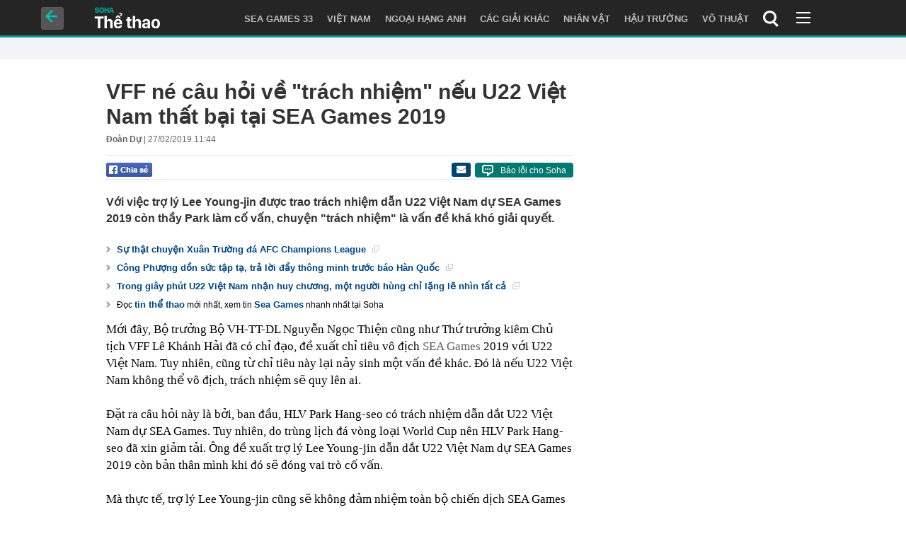

--- FILE ---
content_type: text/html; charset=utf-8
request_url: https://soha.vn/ajax-load-detail-the-thao-bottom.htm
body_size: 18112
content:
<div class="block-video" style="margin:0">
                <div class="wrapper">
            <div class="clearfix"></div>
            <div class="title d-flex justify-content-sb">
                    <span class="left">
                        <i class="sp_icon icon-video-big2"></i>
                        <a href="/video/the-thao.htm" title="VIDEO">VIDEO</a>
                    </span>
                <div class="right">
                    <div class="bt scr-prev disabled"></div>
                    <div class="bt scr-next"></div>
                </div>
            </div>
            <div class="detail d-flex justify-content-sb">
                <div class="preview">
                    <div class="video-big" id="video-in-chose">
                                                    <div class="vPlayer" id="vPlayerv2">
                                <div class="VCSortableInPreviewMode " type="VideoStream" embed-type="4"
                                    data-width="600px" data-height="400px" data-item-id="3704"
                                    data-vid="sohanews.sohacdn.com/160588918557773824/2023/11/10/dan-organ-khong-lo-lam-tu-hang-dong-rong-hon-14000-m2-1699599471805830973473.mp4"
                                    data-info="647329957747838976" data-autoplay="true" data-removedlogo="false"
                                    data-location="" data-displaymode="0" data-thumb="https://sohanews.sohacdn.com/160588918557773824/2023/11/10/.dan-organ-khong-lo-lam-tu-hang-dong-rong-hon-14000-m2-1699599471805830973473.mp4.thumb5.jpg"
                                    data-contentid="" data-namespace="sohanews.sohacdn.com" data-originalid="7"
                                    data-src="&lt;div class=&quot;VCSortableInPreviewMode&quot; type=&quot;VideoStream&quot; embed-type=&quot;4&quot; data-width=&quot;600px&quot; data-height=&quot;400px&quot; data-vid=&quot;sohanews.sohacdn.com/160588918557773824/2023/11/10/dan-organ-khong-lo-lam-tu-hang-dong-rong-hon-14000-m2-1699599471805830973473.mp4&quot; data-info=&quot;647329957747838976&quot; data-autoplay=&quot;false&quot; data-removedlogo=&quot;false&quot; data-location=&quot;&quot; data-displaymode=&quot;0&quot; data-thumb=&quot;https://sohanews.sohacdn.com/160588918557773824/2023/11/10/.dan-organ-khong-lo-lam-tu-hang-dong-rong-hon-14000-m2-1699599471805830973473.mp4.jpg&quot; data-contentid=&quot;&quot; data-namespace=&quot;sohanews&quot; data-originalid=&quot;&quot;&gt;&lt;div class=&quot;VideoCMS_Caption&quot;&gt;&lt;p class=&quot;NLPlaceholderShow&quot; data-placeholder=&quot;[nhập chú thích]&quot; style=&quot;text-align: center;&quot; contenteditable=&quot;true&quot;&gt;Đàn organ khổng lồ làm từ hang động rộng hơn 14.000 m2&lt;/p&gt;&lt;/div&gt;&lt;/div&gt;" data-share="https://soha.vn/video/dan-organ-khong-lo-lam-tu-hang-dong-rong-hon-14000-m2-3704.chn">
                                </div>
                            </div>
                                            </div>
                </div>
                <div class="video-list">
                    <div class="v-list">
                        <div class="box-category" data-layout="32" data-cd-key='siteid198:objectembedbox:zoneid19810002typeid12'>
                            <div class="box-category-middle" id="videoAutoPlay">
                                                                    <div class="box-category-item  active "         data-id="3704"
         data-video-id="3704"             >
                    <a class="box-category-link-with-avatar img-resize show-popup inited-timeline-popup " href="/video/dan-organ-khong-lo-lam-tu-hang-dong-rong-hon-14000-m2-3704.chn"
                title="Đàn organ khổng lồ làm từ hang động rộng hơn 14.000 m2" data-id="0" data-popup-url="/video/dan-organ-khong-lo-lam-tu-hang-dong-rong-hon-14000-m2-3704.chn"  data-type="0">
                                    <img data-type="avatar" 
                        src="https://sohanews.sohacdn.com/zoom/140_80/160588918557773824/2023/11/10/.dan-organ-khong-lo-lam-tu-hang-dong-rong-hon-14000-m2-1699599471805830973473.mp4.thumb5.jpg "
                        alt="Đàn organ khổng lồ làm từ hang động rộng hơn 14.000 m2"
                        loading=lazy
                        class="box-category-avatar">
                                                </a>
                <div class="box-category-content">
                        <h3 class="box-category-title-text ">
                <a data-type="0" data-type="title" data-linktype="newsdetail" data-id="0"
                    class="box-category-link-title show-popup inited-timeline-popup "
                    data-newstype="0" href="/video/dan-organ-khong-lo-lam-tu-hang-dong-rong-hon-14000-m2-3704.chn" data-popup-url="/video/dan-organ-khong-lo-lam-tu-hang-dong-rong-hon-14000-m2-3704.chn"
                    title="Đàn organ khổng lồ làm từ hang động rộng hơn 14.000 m2" >Đàn organ khổng lồ làm từ hang động rộng hơn 14.000 m2</a>
                </h3>

                                    
                                            <!-- <span class="box-category-time " title="10/11/2023 19:00:00">10/11/2023 19:00</span> -->
                                                            </div>
            <div class="hidden contentScript">
                                                                                                    <div class="VCSortableInPreviewMode " type="VideoStream" embed-type="4"
                                                        data-width="600px" data-height="400px" data-item-id="3704"
                                                        data-vid="sohanews.sohacdn.com/160588918557773824/2023/11/10/dan-organ-khong-lo-lam-tu-hang-dong-rong-hon-14000-m2-1699599471805830973473.mp4"
                                                        data-info="647329957747838976" data-autoplay="true" data-removedlogo="false"
                                                        data-location="" data-displaymode="0" data-thumb="https://sohanews.sohacdn.com/160588918557773824/2023/11/10/.dan-organ-khong-lo-lam-tu-hang-dong-rong-hon-14000-m2-1699599471805830973473.mp4.thumb5.jpg"
                                                        data-contentid="" data-namespace="sohanews.sohacdn.com" data-originalid="7"
                                                        data-src="&lt;div class=&quot;VCSortableInPreviewMode&quot; type=&quot;VideoStream&quot; embed-type=&quot;4&quot; data-width=&quot;600px&quot; data-height=&quot;400px&quot; data-vid=&quot;sohanews.sohacdn.com/160588918557773824/2023/11/10/dan-organ-khong-lo-lam-tu-hang-dong-rong-hon-14000-m2-1699599471805830973473.mp4&quot; data-info=&quot;647329957747838976&quot; data-autoplay=&quot;false&quot; data-removedlogo=&quot;false&quot; data-location=&quot;&quot; data-displaymode=&quot;0&quot; data-thumb=&quot;https://sohanews.sohacdn.com/160588918557773824/2023/11/10/.dan-organ-khong-lo-lam-tu-hang-dong-rong-hon-14000-m2-1699599471805830973473.mp4.jpg&quot; data-contentid=&quot;&quot; data-namespace=&quot;sohanews&quot; data-originalid=&quot;&quot;&gt;&lt;div class=&quot;VideoCMS_Caption&quot;&gt;&lt;p class=&quot;NLPlaceholderShow&quot; data-placeholder=&quot;[nhập chú thích]&quot; style=&quot;text-align: center;&quot; contenteditable=&quot;true&quot;&gt;Đàn organ khổng lồ làm từ hang động rộng hơn 14.000 m2&lt;/p&gt;&lt;/div&gt;&lt;/div&gt;" data-share="https://soha.vn/video/dan-organ-khong-lo-lam-tu-hang-dong-rong-hon-14000-m2-3704.chn">
                                                    </div>
                                                                                            </div>
            </div>
                                                                    <div class="box-category-item   "         data-id="3765"
         data-video-id="3765"             >
                    <a class="box-category-link-with-avatar img-resize show-popup inited-timeline-popup " href="/video/loai-hoa-tim-biec-gia-binh-dan-khien-dan-van-phong-me-man-3765.chn"
                title="Loài hoa tím biếc giá “bình dân” khiến dân văn phòng mê mẩn" data-id="0" data-popup-url="/video/loai-hoa-tim-biec-gia-binh-dan-khien-dan-van-phong-me-man-3765.chn"  data-type="0">
                                    <img data-type="avatar" 
                        src="https://sohanews.sohacdn.com/zoom/140_80/160588918557773824/2023/11/16/.loai-hoa-tim-biec-gia-binh-dan-khien-dan-van-phong-me-man-17001052075432118628073.mp4.thumb6.jpg "
                        alt="Loài hoa tím biếc giá “bình dân” khiến dân văn phòng mê mẩn"
                        loading=lazy
                        class="box-category-avatar">
                                                </a>
                <div class="box-category-content">
                        <h3 class="box-category-title-text ">
                <a data-type="0" data-type="title" data-linktype="newsdetail" data-id="0"
                    class="box-category-link-title show-popup inited-timeline-popup "
                    data-newstype="0" href="/video/loai-hoa-tim-biec-gia-binh-dan-khien-dan-van-phong-me-man-3765.chn" data-popup-url="/video/loai-hoa-tim-biec-gia-binh-dan-khien-dan-van-phong-me-man-3765.chn"
                    title="Loài hoa tím biếc giá “bình dân” khiến dân văn phòng mê mẩn" >Loài hoa tím biếc giá “bình dân” khiến dân văn phòng mê mẩn</a>
                </h3>

                                    
                                            <!-- <span class="box-category-time " title="16/11/2023 11:00:30">16/11/2023 11:30</span> -->
                                                            </div>
            <div class="hidden contentScript">
                                                                                                    <div class="VCSortableInPreviewMode " type="VideoStream" embed-type="4"
                                                        data-width="600px" data-height="400px" data-item-id="3765"
                                                        data-vid="sohanews.sohacdn.com/160588918557773824/2023/11/16/loai-hoa-tim-biec-gia-binh-dan-khien-dan-van-phong-me-man-17001052075432118628073.mp4"
                                                        data-info="649451254060384256" data-autoplay="true" data-removedlogo="false"
                                                        data-location="" data-displaymode="0" data-thumb="https://sohanews.sohacdn.com/160588918557773824/2023/11/16/.loai-hoa-tim-biec-gia-binh-dan-khien-dan-van-phong-me-man-17001052075432118628073.mp4.thumb6.jpg"
                                                        data-contentid="" data-namespace="sohanews.sohacdn.com" data-originalid="7"
                                                        data-src="&lt;div class=&quot;VCSortableInPreviewMode&quot; type=&quot;VideoStream&quot; embed-type=&quot;4&quot; data-width=&quot;600px&quot; data-height=&quot;400px&quot; data-vid=&quot;sohanews.sohacdn.com/160588918557773824/2023/11/16/loai-hoa-tim-biec-gia-binh-dan-khien-dan-van-phong-me-man-17001052075432118628073.mp4&quot; data-info=&quot;649451254060384256&quot; data-autoplay=&quot;false&quot; data-removedlogo=&quot;false&quot; data-location=&quot;&quot; data-displaymode=&quot;0&quot; data-thumb=&quot;https://sohanews.sohacdn.com/160588918557773824/2023/11/16/.loai-hoa-tim-biec-gia-binh-dan-khien-dan-van-phong-me-man-17001052075432118628073.mp4.jpg&quot; data-contentid=&quot;&quot; data-namespace=&quot;sohanews&quot; data-originalid=&quot;&quot;&gt;&lt;div class=&quot;VideoCMS_Caption&quot;&gt;&lt;p class=&quot;NLPlaceholderShow&quot; data-placeholder=&quot;[nhập chú thích]&quot; style=&quot;text-align: center;&quot; contenteditable=&quot;true&quot;&gt;Loài hoa tím biếc giá bình dân khiến dân văn phòng mê mẩn&lt;/p&gt;&lt;/div&gt;&lt;/div&gt;" data-share="https://soha.vn/video/loai-hoa-tim-biec-gia-binh-dan-khien-dan-van-phong-me-man-3765.chn">
                                                    </div>
                                                                                            </div>
            </div>
                                                                    <div class="box-category-item   "         data-id="3761"
         data-video-id="3761"             >
                    <a class="box-category-link-with-avatar img-resize show-popup inited-timeline-popup " href="/video/tin-nong-bat-nhom-thanh-nien-no-sung-ban-nguoi-phu-nu-trong-quan-nhau-3761.chn"
                title="Tin nóng: Bắt nhóm thanh niên nổ súng bắn người phụ nữ trong quán nhậu" data-id="0" data-popup-url="/video/tin-nong-bat-nhom-thanh-nien-no-sung-ban-nguoi-phu-nu-trong-quan-nhau-3761.chn"  data-type="0">
                                    <video autoplay="true" muted loop playsinline
                        class="lozad-video box-category-avatar "
                        poster="https://sohanews.sohacdn.com/zoom/140_80/160588918557773824/2023/11/15/gif-8592-1700063068792287850141.gif.png" alt="Tin nóng: Bắt nhóm thanh niên nổ súng bắn người phụ nữ trong quán nhậu"
                        data-src="https://sohanews.sohacdn.com/160588918557773824/2023/11/15/gif-8592-1700063068792287850141.gif.mp4"
                        type="video/mp4">
                    </video>
                            </a>
                <div class="box-category-content">
                        <h3 class="box-category-title-text ">
                <a data-type="0" data-type="title" data-linktype="newsdetail" data-id="0"
                    class="box-category-link-title show-popup inited-timeline-popup "
                    data-newstype="0" href="/video/tin-nong-bat-nhom-thanh-nien-no-sung-ban-nguoi-phu-nu-trong-quan-nhau-3761.chn" data-popup-url="/video/tin-nong-bat-nhom-thanh-nien-no-sung-ban-nguoi-phu-nu-trong-quan-nhau-3761.chn"
                    title="Tin nóng: Bắt nhóm thanh niên nổ súng bắn người phụ nữ trong quán nhậu" >Tin nóng: Bắt nhóm thanh niên nổ súng bắn người phụ nữ trong quán nhậu</a>
                </h3>

                                    
                                            <!-- <span class="box-category-time " title="15/11/2023 23:00:00">15/11/2023 23:00</span> -->
                                                            </div>
            <div class="hidden contentScript">
                                                                                                    <div class="VCSortableInPreviewMode " type="VideoStream" embed-type="4"
                                                        data-width="600px" data-height="400px" data-item-id="3761"
                                                        data-vid="sohanews.sohacdn.com/160588918557773824/2023/11/15/bat-nhom-thanh-nien-no-s-u-n-g-b-a-n-nguoi-phu-nu-trong-quan-nhau-tin-nong-20h-1700062969573513305235.mp4"
                                                        data-info="649274015922176000" data-autoplay="true" data-removedlogo="false"
                                                        data-location="" data-displaymode="0" data-thumb="https://sohanews.sohacdn.com/160588918557773824/2023/11/15/gif-8592-1700063068792287850141.gif"
                                                        data-contentid="" data-namespace="sohanews.sohacdn.com" data-originalid="7"
                                                        data-src="&lt;div class=&quot;VCSortableInPreviewMode&quot; type=&quot;VideoStream&quot; embed-type=&quot;4&quot; data-width=&quot;600px&quot; data-height=&quot;400px&quot; data-vid=&quot;sohanews.sohacdn.com/160588918557773824/2023/11/15/bat-nhom-thanh-nien-no-s-u-n-g-b-a-n-nguoi-phu-nu-trong-quan-nhau-tin-nong-20h-1700062969573513305235.mp4&quot; data-info=&quot;649274015922176000&quot; data-autoplay=&quot;false&quot; data-removedlogo=&quot;false&quot; data-location=&quot;&quot; data-displaymode=&quot;0&quot; data-thumb=&quot;https://sohanews.sohacdn.com/160588918557773824/2023/11/15/.bat-nhom-thanh-nien-no-s-u-n-g-b-a-n-nguoi-phu-nu-trong-quan-nhau-tin-nong-20h-1700062969573513305235.mp4.jpg&quot; data-contentid=&quot;&quot; data-namespace=&quot;sohanews&quot; data-originalid=&quot;&quot;&gt;&lt;div class=&quot;VideoCMS_Caption&quot;&gt;&lt;p class=&quot;NLPlaceholderShow&quot; data-placeholder=&quot;[nhập chú thích]&quot; style=&quot;text-align: center;&quot; contenteditable=&quot;true&quot;&gt;Bắt nhóm thanh niên nổ s-ú-n-g b-ắ-n người phụ nữ trong quán nhậu - Tin nóng 20H&lt;/p&gt;&lt;/div&gt;&lt;/div&gt;" data-share="https://soha.vn/video/tin-nong-bat-nhom-thanh-nien-no-sung-ban-nguoi-phu-nu-trong-quan-nhau-3761.chn">
                                                    </div>
                                                                                            </div>
            </div>
                                                                    <div class="box-category-item   "         data-id="3716"
         data-video-id="3716"             >
                    <a class="box-category-link-with-avatar img-resize show-popup inited-timeline-popup " href="/video/tin-nong-thu-tuong-pham-minh-chinh-lam-viec-tai-khu-kinh-te-nghi-son-18-an-tu-hinh-voi-nhom-mua-ban-hon-200kg-ma-tuy-xuyen-quoc-gia-3716.chn"
                title="Tin nóng: Thủ tướng Phạm Minh Chính làm việc tại Khu kinh tế Nghi Sơn; 18 án tử hình với nhóm mua bán hơn 200kg ma túy xuyên quốc gia" data-id="0" data-popup-url="/video/tin-nong-thu-tuong-pham-minh-chinh-lam-viec-tai-khu-kinh-te-nghi-son-18-an-tu-hinh-voi-nhom-mua-ban-hon-200kg-ma-tuy-xuyen-quoc-gia-3716.chn"  data-type="0">
                                    <video autoplay="true" muted loop playsinline
                        class="lozad-video box-category-avatar "
                        poster="https://sohanews.sohacdn.com/zoom/140_80/160588918557773824/2023/11/11/test-gif2-5-6083-1699714299474519971118.gif.png" alt="Tin nóng: Thủ tướng Phạm Minh Chính làm việc tại Khu kinh tế Nghi Sơn; 18 án tử hình với nhóm mua bán hơn 200kg ma túy xuyên quốc gia"
                        data-src="https://sohanews.sohacdn.com/160588918557773824/2023/11/11/test-gif2-5-6083-1699714299474519971118.gif.mp4"
                        type="video/mp4">
                    </video>
                            </a>
                <div class="box-category-content">
                        <h3 class="box-category-title-text ">
                <a data-type="0" data-type="title" data-linktype="newsdetail" data-id="0"
                    class="box-category-link-title show-popup inited-timeline-popup "
                    data-newstype="0" href="/video/tin-nong-thu-tuong-pham-minh-chinh-lam-viec-tai-khu-kinh-te-nghi-son-18-an-tu-hinh-voi-nhom-mua-ban-hon-200kg-ma-tuy-xuyen-quoc-gia-3716.chn" data-popup-url="/video/tin-nong-thu-tuong-pham-minh-chinh-lam-viec-tai-khu-kinh-te-nghi-son-18-an-tu-hinh-voi-nhom-mua-ban-hon-200kg-ma-tuy-xuyen-quoc-gia-3716.chn"
                    title="Tin nóng: Thủ tướng Phạm Minh Chính làm việc tại Khu kinh tế Nghi Sơn; 18 án tử hình với nhóm mua bán hơn 200kg ma túy xuyên quốc gia" >Tin nóng: Thủ tướng Phạm Minh Chính làm việc tại Khu kinh tế Nghi Sơn; 18 án tử hình với nhóm mua bán hơn 200kg ma túy xuyên quốc gia</a>
                </h3>

                                    
                                            <!-- <span class="box-category-time " title="11/11/2023 21:00:52">11/11/2023 21:52</span> -->
                                                            </div>
            <div class="hidden contentScript">
                                                                                                    <div class="VCSortableInPreviewMode " type="VideoStream" embed-type="4"
                                                        data-width="600px" data-height="400px" data-item-id="3716"
                                                        data-vid="sohanews.sohacdn.com/160588918557773824/2023/11/11/18-an-t-u-hinh-voi-nhom-van-chuyen-mua-ban-hon-200kg-ma-tuy-xuyen-quoc-gia-tin-nong-20h-169971426795362326556.mp4"
                                                        data-info="647811427020185600" data-autoplay="true" data-removedlogo="false"
                                                        data-location="" data-displaymode="0" data-thumb="https://sohanews.sohacdn.com/160588918557773824/2023/11/11/test-gif2-5-6083-1699714299474519971118.gif"
                                                        data-contentid="" data-namespace="sohanews.sohacdn.com" data-originalid="7"
                                                        data-src="&lt;div class=&quot;VCSortableInPreviewMode&quot; type=&quot;VideoStream&quot; embed-type=&quot;4&quot; data-width=&quot;600px&quot; data-height=&quot;400px&quot; data-vid=&quot;sohanews.sohacdn.com/160588918557773824/2023/11/11/18-an-t-u-hinh-voi-nhom-van-chuyen-mua-ban-hon-200kg-ma-tuy-xuyen-quoc-gia-tin-nong-20h-169971426795362326556.mp4&quot; data-info=&quot;647811427020185600&quot; data-autoplay=&quot;false&quot; data-removedlogo=&quot;false&quot; data-location=&quot;&quot; data-displaymode=&quot;0&quot; data-thumb=&quot;https://sohanews.sohacdn.com/160588918557773824/2023/11/11/.18-an-t-u-hinh-voi-nhom-van-chuyen-mua-ban-hon-200kg-ma-tuy-xuyen-quoc-gia-tin-nong-20h-169971426795362326556.mp4.jpg&quot; data-contentid=&quot;&quot; data-namespace=&quot;sohanews&quot; data-originalid=&quot;&quot;&gt;&lt;div class=&quot;VideoCMS_Caption&quot;&gt;&lt;p class=&quot;NLPlaceholderShow&quot; data-placeholder=&quot;[nhập chú thích]&quot; style=&quot;text-align: center;&quot; contenteditable=&quot;true&quot;&gt;18 án t-ử hình với nhóm vận chuyển, mua bán hơn 200kg ma túy xuyên quốc gia - Tin nóng 20H&lt;/p&gt;&lt;/div&gt;&lt;/div&gt;" data-share="https://soha.vn/video/tin-nong-thu-tuong-pham-minh-chinh-lam-viec-tai-khu-kinh-te-nghi-son-18-an-tu-hinh-voi-nhom-mua-ban-hon-200kg-ma-tuy-xuyen-quoc-gia-3716.chn">
                                                    </div>
                                                                                            </div>
            </div>
                                                                    <div class="box-category-item   "         data-id="3722"
         data-video-id="3722"             >
                    <a class="box-category-link-with-avatar img-resize show-popup inited-timeline-popup " href="/video/mua-da-roi-nat-mai-nha-pha-hong-o-to-3722.chn"
                title="Mưa đá rơi nát mái nhà, phá hỏng ô tô" data-id="0" data-popup-url="/video/mua-da-roi-nat-mai-nha-pha-hong-o-to-3722.chn"  data-type="0">
                                    <img data-type="avatar" 
                        src="https://sohanews.sohacdn.com/zoom/140_80/160588918557773824/2023/11/12/.mua-da-roi-nat-mai-nha-pha-hong-o-to-1699777150883376752287.mp4.thumb1.jpg "
                        alt="Mưa đá rơi nát mái nhà, phá hỏng ô tô"
                        loading=lazy
                        class="box-category-avatar">
                                                </a>
                <div class="box-category-content">
                        <h3 class="box-category-title-text ">
                <a data-type="0" data-type="title" data-linktype="newsdetail" data-id="0"
                    class="box-category-link-title show-popup inited-timeline-popup "
                    data-newstype="0" href="/video/mua-da-roi-nat-mai-nha-pha-hong-o-to-3722.chn" data-popup-url="/video/mua-da-roi-nat-mai-nha-pha-hong-o-to-3722.chn"
                    title="Mưa đá rơi nát mái nhà, phá hỏng ô tô" >Mưa đá rơi nát mái nhà, phá hỏng ô tô</a>
                </h3>

                                    
                                            <!-- <span class="box-category-time " title="12/11/2023 16:00:00">12/11/2023 16:00</span> -->
                                                            </div>
            <div class="hidden contentScript">
                                                                                                    <div class="VCSortableInPreviewMode " type="VideoStream" embed-type="4"
                                                        data-width="600px" data-height="400px" data-item-id="3722"
                                                        data-vid="sohanews.sohacdn.com/160588918557773824/2023/11/12/mua-da-roi-nat-mai-nha-pha-hong-o-to-1699777150883376752287.mp4"
                                                        data-info="648075155269521408" data-autoplay="true" data-removedlogo="false"
                                                        data-location="" data-displaymode="0" data-thumb="https://sohanews.sohacdn.com/160588918557773824/2023/11/12/.mua-da-roi-nat-mai-nha-pha-hong-o-to-1699777150883376752287.mp4.thumb1.jpg"
                                                        data-contentid="" data-namespace="sohanews.sohacdn.com" data-originalid="7"
                                                        data-src="&lt;div class=&quot;VCSortableInPreviewMode&quot; type=&quot;VideoStream&quot; embed-type=&quot;4&quot; data-width=&quot;600px&quot; data-height=&quot;400px&quot; data-vid=&quot;sohanews.sohacdn.com/160588918557773824/2023/11/12/mua-da-roi-nat-mai-nha-pha-hong-o-to-1699777150883376752287.mp4&quot; data-info=&quot;648075155269521408&quot; data-autoplay=&quot;false&quot; data-removedlogo=&quot;false&quot; data-location=&quot;&quot; data-displaymode=&quot;0&quot; data-thumb=&quot;https://sohanews.sohacdn.com/160588918557773824/2023/11/12/.mua-da-roi-nat-mai-nha-pha-hong-o-to-1699777150883376752287.mp4.jpg&quot; data-contentid=&quot;&quot; data-namespace=&quot;sohanews&quot; data-originalid=&quot;&quot;&gt;&lt;div class=&quot;VideoCMS_Caption&quot;&gt;&lt;p class=&quot;NLPlaceholderShow&quot; data-placeholder=&quot;[nhập chú thích]&quot; style=&quot;text-align: center;&quot; contenteditable=&quot;true&quot;&gt;Mưa đá rơi nát mái nhà, phá hỏng ô tô&lt;/p&gt;&lt;/div&gt;&lt;/div&gt;" data-share="https://soha.vn/video/mua-da-roi-nat-mai-nha-pha-hong-o-to-3722.chn">
                                                    </div>
                                                                                            </div>
            </div>
                                                                    <div class="box-category-item   "         data-id="3757"
         data-video-id="3757"             >
                    <a class="box-category-link-with-avatar img-resize show-popup inited-timeline-popup " href="/video/ukraine-giang-luoi-phong-khong-chan-nga-tap-kich-co-so-ha-tang-trong-yeu-3757.chn"
                title="Ukraine giăng lưới phòng không chặn Nga tập kích cơ sở hạ tầng trọng yếu" data-id="0" data-popup-url="/video/ukraine-giang-luoi-phong-khong-chan-nga-tap-kich-co-so-ha-tang-trong-yeu-3757.chn"  data-type="0">
                                    <img data-type="avatar" 
                        src="https://sohanews.sohacdn.com/zoom/140_80/160588918557773824/2023/11/15/.ukraine-giang-luoi-phong-khong-chan-nga-tap-kich-co-so-ha-tang-trong-yeu-17000382854761491025694.mp4.thumb4.jpg "
                        alt="Ukraine giăng lưới phòng không chặn Nga tập kích cơ sở hạ tầng trọng yếu"
                        loading=lazy
                        class="box-category-avatar">
                                                </a>
                <div class="box-category-content">
                        <h3 class="box-category-title-text ">
                <a data-type="0" data-type="title" data-linktype="newsdetail" data-id="0"
                    class="box-category-link-title show-popup inited-timeline-popup "
                    data-newstype="0" href="/video/ukraine-giang-luoi-phong-khong-chan-nga-tap-kich-co-so-ha-tang-trong-yeu-3757.chn" data-popup-url="/video/ukraine-giang-luoi-phong-khong-chan-nga-tap-kich-co-so-ha-tang-trong-yeu-3757.chn"
                    title="Ukraine giăng lưới phòng không chặn Nga tập kích cơ sở hạ tầng trọng yếu" >Ukraine giăng lưới phòng không chặn Nga tập kích cơ sở hạ tầng trọng yếu</a>
                </h3>

                                    
                                            <!-- <span class="box-category-time " title="15/11/2023 15:00:53">15/11/2023 15:53</span> -->
                                                            </div>
            <div class="hidden contentScript">
                                                                                                    <div class="VCSortableInPreviewMode " type="VideoStream" embed-type="4"
                                                        data-width="600px" data-height="400px" data-item-id="3757"
                                                        data-vid="sohanews.sohacdn.com/160588918557773824/2023/11/15/ukraine-giang-luoi-phong-khong-chan-nga-tap-kich-co-so-ha-tang-trong-yeu-17000382854761491025694.mp4"
                                                        data-info="649170739103830016" data-autoplay="true" data-removedlogo="false"
                                                        data-location="" data-displaymode="0" data-thumb="https://sohanews.sohacdn.com/160588918557773824/2023/11/15/.ukraine-giang-luoi-phong-khong-chan-nga-tap-kich-co-so-ha-tang-trong-yeu-17000382854761491025694.mp4.thumb4.jpg"
                                                        data-contentid="" data-namespace="sohanews.sohacdn.com" data-originalid="7"
                                                        data-src="&lt;div class=&quot;VCSortableInPreviewMode&quot; type=&quot;VideoStream&quot; embed-type=&quot;4&quot; data-width=&quot;600px&quot; data-height=&quot;400px&quot; data-vid=&quot;sohanews.sohacdn.com/160588918557773824/2023/11/15/ukraine-giang-luoi-phong-khong-chan-nga-tap-kich-co-so-ha-tang-trong-yeu-17000382854761491025694.mp4&quot; data-info=&quot;649170739103830016&quot; data-autoplay=&quot;false&quot; data-removedlogo=&quot;false&quot; data-location=&quot;&quot; data-displaymode=&quot;0&quot; data-thumb=&quot;https://sohanews.sohacdn.com/160588918557773824/2023/11/15/.ukraine-giang-luoi-phong-khong-chan-nga-tap-kich-co-so-ha-tang-trong-yeu-17000382854761491025694.mp4.jpg&quot; data-contentid=&quot;&quot; data-namespace=&quot;sohanews&quot; data-originalid=&quot;&quot;&gt;&lt;div class=&quot;VideoCMS_Caption&quot;&gt;&lt;p class=&quot;NLPlaceholderShow&quot; data-placeholder=&quot;[nhập chú thích]&quot; style=&quot;text-align: center;&quot; contenteditable=&quot;true&quot;&gt;Ukraine giăng lưới phòng không chặn Nga tập kích cơ sở hạ tầng trọng yếu&lt;/p&gt;&lt;/div&gt;&lt;/div&gt;" data-share="https://soha.vn/video/ukraine-giang-luoi-phong-khong-chan-nga-tap-kich-co-so-ha-tang-trong-yeu-3757.chn">
                                                    </div>
                                                                                            </div>
            </div>
                                                                    <div class="box-category-item   "         data-id="3788"
         data-video-id="3788"             >
                    <a class="box-category-link-with-avatar img-resize show-popup inited-timeline-popup " href="/video/kich-tinh-canh-binh-sy-nga-va-ukraine-dau-sung-du-doi-tren-chien-hao-tai-bakhmut-3788.chn"
                title="Kịch tính cảnh binh sỹ Nga và Ukraine đấu súng dữ dội trên chiến hào tại Bakhmut" data-id="0" data-popup-url="/video/kich-tinh-canh-binh-sy-nga-va-ukraine-dau-sung-du-doi-tren-chien-hao-tai-bakhmut-3788.chn"  data-type="0">
                                    <img data-type="avatar" 
                        src="https://sohanews.sohacdn.com/zoom/140_80/160588918557773824/2023/11/18/.kich-tinh-canh-binh-sy-nga-va-ukraine-dau-sung-du-doi-tren-chien-hao-tai-bakhmut-17002820388891630139834.mp4.jpg "
                        alt="Kịch tính cảnh binh sỹ Nga và Ukraine đấu súng dữ dội trên chiến hào tại Bakhmut"
                        loading=lazy
                        class="box-category-avatar">
                                                </a>
                <div class="box-category-content">
                        <h3 class="box-category-title-text ">
                <a data-type="0" data-type="title" data-linktype="newsdetail" data-id="0"
                    class="box-category-link-title show-popup inited-timeline-popup "
                    data-newstype="0" href="/video/kich-tinh-canh-binh-sy-nga-va-ukraine-dau-sung-du-doi-tren-chien-hao-tai-bakhmut-3788.chn" data-popup-url="/video/kich-tinh-canh-binh-sy-nga-va-ukraine-dau-sung-du-doi-tren-chien-hao-tai-bakhmut-3788.chn"
                    title="Kịch tính cảnh binh sỹ Nga và Ukraine đấu súng dữ dội trên chiến hào tại Bakhmut" >Kịch tính cảnh binh sỹ Nga và Ukraine đấu súng dữ dội trên chiến hào tại Bakhmut</a>
                </h3>

                                    
                                            <!-- <span class="box-category-time " title="18/11/2023 12:00:20">18/11/2023 12:20</span> -->
                                                            </div>
            <div class="hidden contentScript">
                                                                                                    <div class="VCSortableInPreviewMode " type="VideoStream" embed-type="4"
                                                        data-width="600px" data-height="400px" data-item-id="3788"
                                                        data-vid="sohanews.sohacdn.com/160588918557773824/2023/11/18/kich-tinh-canh-binh-sy-nga-va-ukraine-dau-sung-du-doi-tren-chien-hao-tai-bakhmut-17002820388891630139834.mp4"
                                                        data-info="650193087997652992" data-autoplay="true" data-removedlogo="false"
                                                        data-location="" data-displaymode="0" data-thumb="https://sohanews.sohacdn.com/160588918557773824/2023/11/18/.kich-tinh-canh-binh-sy-nga-va-ukraine-dau-sung-du-doi-tren-chien-hao-tai-bakhmut-17002820388891630139834.mp4.jpg"
                                                        data-contentid="" data-namespace="sohanews.sohacdn.com" data-originalid="7"
                                                        data-src="&lt;div class=&quot;VCSortableInPreviewMode&quot; type=&quot;VideoStream&quot; embed-type=&quot;4&quot; data-width=&quot;600px&quot; data-height=&quot;400px&quot; data-vid=&quot;sohanews.sohacdn.com/160588918557773824/2023/11/18/kich-tinh-canh-binh-sy-nga-va-ukraine-dau-sung-du-doi-tren-chien-hao-tai-bakhmut-17002820388891630139834.mp4&quot; data-info=&quot;650193087997652992&quot; data-autoplay=&quot;false&quot; data-removedlogo=&quot;false&quot; data-location=&quot;&quot; data-displaymode=&quot;0&quot; data-thumb=&quot;https://sohanews.sohacdn.com/160588918557773824/2023/11/18/.kich-tinh-canh-binh-sy-nga-va-ukraine-dau-sung-du-doi-tren-chien-hao-tai-bakhmut-17002820388891630139834.mp4.jpg&quot; data-contentid=&quot;&quot; data-namespace=&quot;sohanews&quot; data-originalid=&quot;&quot;&gt;&lt;div class=&quot;VideoCMS_Caption&quot;&gt;&lt;p class=&quot;NLPlaceholderShow&quot; data-placeholder=&quot;[nhập chú thích]&quot; style=&quot;text-align: center;&quot; contenteditable=&quot;true&quot;&gt;Kịch tính cảnh binh sỹ Nga và Ukraine đấu súng dữ dội trên chiến hào tại Bakhmut&lt;/p&gt;&lt;/div&gt;&lt;/div&gt;" data-share="https://soha.vn/video/kich-tinh-canh-binh-sy-nga-va-ukraine-dau-sung-du-doi-tren-chien-hao-tai-bakhmut-3788.chn">
                                                    </div>
                                                                                            </div>
            </div>
                                                                    <div class="box-category-item   "         data-id="3689"
         data-video-id="3689"             >
                    <a class="box-category-link-with-avatar img-resize show-popup inited-timeline-popup " href="/video/kinh-hai-canh-ron-nuoc-thai-bua-vay-khu-dan-cu-o-ha-noi-3689.chn"
                title="Kinh hãi cảnh &#039;rốn&#039; nước thải bủa vây khu dân cư ở Hà Nội" data-id="0" data-popup-url="/video/kinh-hai-canh-ron-nuoc-thai-bua-vay-khu-dan-cu-o-ha-noi-3689.chn"  data-type="0">
                                    <img data-type="avatar" 
                        src="https://sohanews.sohacdn.com/zoom/140_80/160588918557773824/2023/11/9/.kinh-hai-canh-ron-nuoc-thai-bua-vay-khu-dan-cu-o-ha-noi-16995341695061335490090.mp4.jpg "
                        alt="Kinh hãi cảnh &#039;rốn&#039; nước thải bủa vây khu dân cư ở Hà Nội"
                        loading=lazy
                        class="box-category-avatar">
                                                </a>
                <div class="box-category-content">
                        <h3 class="box-category-title-text ">
                <a data-type="0" data-type="title" data-linktype="newsdetail" data-id="0"
                    class="box-category-link-title show-popup inited-timeline-popup "
                    data-newstype="0" href="/video/kinh-hai-canh-ron-nuoc-thai-bua-vay-khu-dan-cu-o-ha-noi-3689.chn" data-popup-url="/video/kinh-hai-canh-ron-nuoc-thai-bua-vay-khu-dan-cu-o-ha-noi-3689.chn"
                    title="Kinh hãi cảnh &#039;rốn&#039; nước thải bủa vây khu dân cư ở Hà Nội" >Kinh hãi cảnh &#039;rốn&#039; nước thải bủa vây khu dân cư ở Hà Nội</a>
                </h3>

                                    
                                            <!-- <span class="box-category-time " title="09/11/2023 19:00:51">09/11/2023 19:51</span> -->
                                                            </div>
            <div class="hidden contentScript">
                                                                                                    <div class="VCSortableInPreviewMode " type="VideoStream" embed-type="4"
                                                        data-width="600px" data-height="400px" data-item-id="3689"
                                                        data-vid="sohanews.sohacdn.com/160588918557773824/2023/11/9/kinh-hai-canh-ron-nuoc-thai-bua-vay-khu-dan-cu-o-ha-noi-16995341695061335490090.mp4"
                                                        data-info="647056158944935936" data-autoplay="true" data-removedlogo="false"
                                                        data-location="" data-displaymode="0" data-thumb="https://sohanews.sohacdn.com/160588918557773824/2023/11/9/.kinh-hai-canh-ron-nuoc-thai-bua-vay-khu-dan-cu-o-ha-noi-16995341695061335490090.mp4.jpg"
                                                        data-contentid="" data-namespace="sohanews.sohacdn.com" data-originalid="7"
                                                        data-src="&lt;div class=&quot;VCSortableInPreviewMode&quot; type=&quot;VideoStream&quot; embed-type=&quot;4&quot; data-width=&quot;600px&quot; data-height=&quot;400px&quot; data-vid=&quot;sohanews.sohacdn.com/160588918557773824/2023/11/9/kinh-hai-canh-ron-nuoc-thai-bua-vay-khu-dan-cu-o-ha-noi-16995341695061335490090.mp4&quot; data-info=&quot;647056158944935936&quot; data-autoplay=&quot;false&quot; data-removedlogo=&quot;false&quot; data-location=&quot;&quot; data-displaymode=&quot;0&quot; data-thumb=&quot;https://sohanews.sohacdn.com/160588918557773824/2023/11/9/.kinh-hai-canh-ron-nuoc-thai-bua-vay-khu-dan-cu-o-ha-noi-16995341695061335490090.mp4.jpg&quot; data-contentid=&quot;&quot; data-namespace=&quot;sohanews&quot; data-originalid=&quot;&quot;&gt;&lt;div class=&quot;VideoCMS_Caption&quot;&gt;&lt;p class=&quot;NLPlaceholderShow&quot; data-placeholder=&quot;[nhập chú thích]&quot; style=&quot;text-align: center;&quot; contenteditable=&quot;true&quot;&gt;Kinh hãi cảnh &#039;rốn&#039; nước thải bủa vây khu dân cư ở Hà Nội&lt;/p&gt;&lt;/div&gt;&lt;/div&gt;" data-share="https://soha.vn/video/kinh-hai-canh-ron-nuoc-thai-bua-vay-khu-dan-cu-o-ha-noi-3689.chn">
                                                    </div>
                                                                                            </div>
            </div>
                                                                    <div class="box-category-item   "         data-id="3696"
         data-video-id="3696"             >
                    <a class="box-category-link-with-avatar img-resize show-popup inited-timeline-popup " href="/video/huou-rung-lao-nhu-bay-vao-xe-ban-tai-3696.chn"
                title="Hươu rừng lao như bay vào xe bán tải" data-id="0" data-popup-url="/video/huou-rung-lao-nhu-bay-vao-xe-ban-tai-3696.chn"  data-type="0">
                                    <img data-type="avatar" 
                        src="https://sohanews.sohacdn.com/zoom/140_80/160588918557773824/2023/11/10/.huou-rung-lao-nhu-bay-vao-xe-ban-tai-16995846220021344021396.mp4.jpg "
                        alt="Hươu rừng lao như bay vào xe bán tải"
                        loading=lazy
                        class="box-category-avatar">
                                                </a>
                <div class="box-category-content">
                        <h3 class="box-category-title-text ">
                <a data-type="0" data-type="title" data-linktype="newsdetail" data-id="0"
                    class="box-category-link-title show-popup inited-timeline-popup "
                    data-newstype="0" href="/video/huou-rung-lao-nhu-bay-vao-xe-ban-tai-3696.chn" data-popup-url="/video/huou-rung-lao-nhu-bay-vao-xe-ban-tai-3696.chn"
                    title="Hươu rừng lao như bay vào xe bán tải" >Hươu rừng lao như bay vào xe bán tải</a>
                </h3>

                                    
                                            <!-- <span class="box-category-time " title="10/11/2023 10:00:11">10/11/2023 10:11</span> -->
                                                            </div>
            <div class="hidden contentScript">
                                                                                                    <div class="VCSortableInPreviewMode " type="VideoStream" embed-type="4"
                                                        data-width="600px" data-height="400px" data-item-id="3696"
                                                        data-vid="sohanews.sohacdn.com/160588918557773824/2023/11/10/huou-rung-lao-nhu-bay-vao-xe-ban-tai-16995846220021344021396.mp4"
                                                        data-info="647267659492106240" data-autoplay="true" data-removedlogo="false"
                                                        data-location="" data-displaymode="0" data-thumb="https://sohanews.sohacdn.com/160588918557773824/2023/11/10/.huou-rung-lao-nhu-bay-vao-xe-ban-tai-16995846220021344021396.mp4.jpg"
                                                        data-contentid="" data-namespace="sohanews.sohacdn.com" data-originalid="7"
                                                        data-src="&lt;div class=&quot;VCSortableInPreviewMode&quot; type=&quot;VideoStream&quot; embed-type=&quot;4&quot; data-width=&quot;600px&quot; data-height=&quot;400px&quot; data-vid=&quot;sohanews.sohacdn.com/160588918557773824/2023/11/10/huou-rung-lao-nhu-bay-vao-xe-ban-tai-16995846220021344021396.mp4&quot; data-info=&quot;647267659492106240&quot; data-autoplay=&quot;false&quot; data-removedlogo=&quot;false&quot; data-location=&quot;&quot; data-displaymode=&quot;0&quot; data-thumb=&quot;https://sohanews.sohacdn.com/160588918557773824/2023/11/10/.huou-rung-lao-nhu-bay-vao-xe-ban-tai-16995846220021344021396.mp4.jpg&quot; data-contentid=&quot;&quot; data-namespace=&quot;sohanews&quot; data-originalid=&quot;&quot;&gt;&lt;div class=&quot;VideoCMS_Caption&quot;&gt;&lt;p class=&quot;NLPlaceholderShow&quot; data-placeholder=&quot;[nhập chú thích]&quot; style=&quot;text-align: center;&quot; contenteditable=&quot;true&quot;&gt;Hươu rừng lao như bay vào xe bán tải&lt;/p&gt;&lt;/div&gt;&lt;/div&gt;" data-share="https://soha.vn/video/huou-rung-lao-nhu-bay-vao-xe-ban-tai-3696.chn">
                                                    </div>
                                                                                            </div>
            </div>
                                                                    <div class="box-category-item   "         data-id="-1"
         data-video-id="3804"             >
                    <a class="box-category-link-with-avatar img-resize show-popup inited-timeline-popup " href="/video/chuyen-kho-tin-ten-trom-ngu-quen-ngay-qua-to-nen-bi-bat-3804.htm"
                title="CHUYỆN KHÓ TIN: Tên trộm ngủ quên ngáy quá to nên bị bắt" data-id="-1" data-popup-url="/video/chuyen-kho-tin-ten-trom-ngu-quen-ngay-qua-to-nen-bi-bat-3804.htm"  data-type="0">
                                    <img data-type="avatar" 
                        src="https://sohanews.sohacdn.com/zoom/140_80/160588918557773824/2023/11/20/.chuyen-kho-tin-ten-trom-ngu-quen-ngay-qua-to-nen-bi-bat-bao-nguoi-lao-dong-1700449283632297341595.mp4.thumb1.jpg "
                        alt="CHUYỆN KHÓ TIN: Tên trộm ngủ quên ngáy quá to nên bị bắt"
                        loading=lazy
                        class="box-category-avatar">
                                                </a>
                <div class="box-category-content">
                        <h3 class="box-category-title-text ">
                <a data-type="0" data-type="title" data-linktype="newsdetail" data-id="-1"
                    class="box-category-link-title show-popup inited-timeline-popup "
                    data-newstype="0" href="/video/chuyen-kho-tin-ten-trom-ngu-quen-ngay-qua-to-nen-bi-bat-3804.htm" data-popup-url="/video/chuyen-kho-tin-ten-trom-ngu-quen-ngay-qua-to-nen-bi-bat-3804.htm"
                    title="CHUYỆN KHÓ TIN: Tên trộm ngủ quên ngáy quá to nên bị bắt" >CHUYỆN KHÓ TIN: Tên trộm ngủ quên ngáy quá to nên bị bắt</a>
                </h3>

                                    
                                            <!-- <span class="box-category-time " title="20/11/2023 12:00:19">20/11/2023 12:19</span> -->
                                                            </div>
            <div class="hidden contentScript">
                                                                                                    <div class="VCSortableInPreviewMode " type="VideoStream" embed-type="4"
                                                        data-width="600px" data-height="400px" data-item-id="3804"
                                                        data-vid="sohanews.sohacdn.com/160588918557773824/2023/11/20/chuyen-kho-tin-ten-trom-ngu-quen-ngay-qua-to-nen-bi-bat-bao-nguoi-lao-dong-1700449283632297341595.mp4"
                                                        data-info="650894311132102656" data-autoplay="true" data-removedlogo="false"
                                                        data-location="" data-displaymode="0" data-thumb="https://sohanews.sohacdn.com/160588918557773824/2023/11/20/.chuyen-kho-tin-ten-trom-ngu-quen-ngay-qua-to-nen-bi-bat-bao-nguoi-lao-dong-1700449283632297341595.mp4.thumb1.jpg"
                                                        data-contentid="" data-namespace="sohanews.sohacdn.com" data-originalid="7"
                                                        data-src="&lt;div class=&quot;VCSortableInPreviewMode&quot; type=&quot;VideoStream&quot; embed-type=&quot;4&quot; data-width=&quot;600px&quot; data-height=&quot;400px&quot; data-vid=&quot;sohanews.sohacdn.com/160588918557773824/2023/11/20/chuyen-kho-tin-ten-trom-ngu-quen-ngay-qua-to-nen-bi-bat-bao-nguoi-lao-dong-1700449283632297341595.mp4&quot; data-info=&quot;650894311132102656&quot; data-autoplay=&quot;false&quot; data-removedlogo=&quot;false&quot; data-location=&quot;&quot; data-displaymode=&quot;0&quot; data-thumb=&quot;https://sohanews.sohacdn.com/160588918557773824/2023/11/20/.chuyen-kho-tin-ten-trom-ngu-quen-ngay-qua-to-nen-bi-bat-bao-nguoi-lao-dong-1700449283632297341595.mp4.jpg&quot; data-contentid=&quot;&quot; data-namespace=&quot;sohanews&quot; data-originalid=&quot;&quot;&gt;&lt;div class=&quot;VideoCMS_Caption&quot;&gt;&lt;p class=&quot;NLPlaceholderShow&quot; data-placeholder=&quot;[nhập chú thích]&quot; style=&quot;text-align: center;&quot; contenteditable=&quot;true&quot;&gt;CHUYỆN KHÓ TIN- Tên trộm ngủ quên ngáy quá to nên bị bắt - Báo Người lao động&lt;/p&gt;&lt;/div&gt;&lt;/div&gt;" data-share="https://soha.vn/video/chuyen-kho-tin-ten-trom-ngu-quen-ngay-qua-to-nen-bi-bat-3804.htm">
                                                    </div>
                                                                                            </div>
            </div>
                                                                    <div class="box-category-item   "         data-id="3801"
         data-video-id="3801"             >
                    <a class="box-category-link-with-avatar img-resize show-popup inited-timeline-popup " href="/video/nong-24-khoi-to-giam-doc-cong-ty-xay-dung-tron-thue-hon-11-ty-dong-3801.chn"
                title="Nóng 24: Khởi tố Giám đốc công ty xây dựng trốn thuế hơn 1,1 tỷ đồng" data-id="0" data-popup-url="/video/nong-24-khoi-to-giam-doc-cong-ty-xay-dung-tron-thue-hon-11-ty-dong-3801.chn"  data-type="0">
                                    <img data-type="avatar" 
                        src="https://sohanews.sohacdn.com/zoom/140_80/160588918557773824/2023/11/20/.nong-24-khoi-to-giam-doc-cong-ty-xay-dung-tron-thue-hon-11-ty-dong-17004469597811927581846.mp4.jpg "
                        alt="Nóng 24: Khởi tố Giám đốc công ty xây dựng trốn thuế hơn 1,1 tỷ đồng"
                        loading=lazy
                        class="box-category-avatar">
                                                </a>
                <div class="box-category-content">
                        <h3 class="box-category-title-text ">
                <a data-type="0" data-type="title" data-linktype="newsdetail" data-id="0"
                    class="box-category-link-title show-popup inited-timeline-popup "
                    data-newstype="0" href="/video/nong-24-khoi-to-giam-doc-cong-ty-xay-dung-tron-thue-hon-11-ty-dong-3801.chn" data-popup-url="/video/nong-24-khoi-to-giam-doc-cong-ty-xay-dung-tron-thue-hon-11-ty-dong-3801.chn"
                    title="Nóng 24: Khởi tố Giám đốc công ty xây dựng trốn thuế hơn 1,1 tỷ đồng" >Nóng 24: Khởi tố Giám đốc công ty xây dựng trốn thuế hơn 1,1 tỷ đồng</a>
                </h3>

                                    
                                            <!-- <span class="box-category-time " title="20/11/2023 09:00:43">20/11/2023 09:43</span> -->
                                                            </div>
            <div class="hidden contentScript">
                                                                                                    <div class="VCSortableInPreviewMode " type="VideoStream" embed-type="4"
                                                        data-width="600px" data-height="400px" data-item-id="3801"
                                                        data-vid="sohanews.sohacdn.com/160588918557773824/2023/11/20/nong-24-khoi-to-giam-doc-cong-ty-xay-dung-tron-thue-hon-11-ty-dong-17004469597811927581846.mp4"
                                                        data-info="650884791425142784" data-autoplay="true" data-removedlogo="false"
                                                        data-location="" data-displaymode="0" data-thumb="https://sohanews.sohacdn.com/160588918557773824/2023/11/20/.nong-24-khoi-to-giam-doc-cong-ty-xay-dung-tron-thue-hon-11-ty-dong-17004469597811927581846.mp4.jpg"
                                                        data-contentid="" data-namespace="sohanews.sohacdn.com" data-originalid="7"
                                                        data-src="&lt;div class=&quot;VCSortableInPreviewMode&quot; type=&quot;VideoStream&quot; embed-type=&quot;4&quot; data-width=&quot;600px&quot; data-height=&quot;400px&quot; data-vid=&quot;sohanews.sohacdn.com/160588918557773824/2023/11/20/nong-24-khoi-to-giam-doc-cong-ty-xay-dung-tron-thue-hon-11-ty-dong-17004469597811927581846.mp4&quot; data-info=&quot;650884791425142784&quot; data-autoplay=&quot;false&quot; data-removedlogo=&quot;false&quot; data-location=&quot;&quot; data-displaymode=&quot;0&quot; data-thumb=&quot;https://sohanews.sohacdn.com/160588918557773824/2023/11/20/.nong-24-khoi-to-giam-doc-cong-ty-xay-dung-tron-thue-hon-11-ty-dong-17004469597811927581846.mp4.jpg&quot; data-contentid=&quot;&quot; data-namespace=&quot;sohanews&quot; data-originalid=&quot;&quot;&gt;&lt;div class=&quot;VideoCMS_Caption&quot;&gt;&lt;p class=&quot;NLPlaceholderShow&quot; data-placeholder=&quot;[nhập chú thích]&quot; style=&quot;text-align: center;&quot; contenteditable=&quot;true&quot;&gt;Nóng 24- Khởi tố Giám đốc công ty xây dựng trốn thuế hơn 1,1 tỷ đồng&lt;/p&gt;&lt;/div&gt;&lt;/div&gt;" data-share="https://soha.vn/video/nong-24-khoi-to-giam-doc-cong-ty-xay-dung-tron-thue-hon-11-ty-dong-3801.chn">
                                                    </div>
                                                                                            </div>
            </div>
                                                                    <div class="box-category-item   "         data-id="3797"
         data-video-id="3797"             >
                    <a class="box-category-link-with-avatar img-resize show-popup inited-timeline-popup " href="/video/thu-tuong-hungary-ukraine-van-con-cach-eu-nhieu-nam-anh-sang-3797.chn"
                title="Thủ tướng Hungary: Ukraine vẫn còn cách EU “nhiều năm ánh sáng”" data-id="0" data-popup-url="/video/thu-tuong-hungary-ukraine-van-con-cach-eu-nhieu-nam-anh-sang-3797.chn"  data-type="0">
                                    <img data-type="avatar" 
                        src="https://sohanews.sohacdn.com/zoom/140_80/160588918557773824/2023/11/19/.thu-tuong-hungary-ukraine-van-con-cach-eu-nhieu-nam-anh-sang-17004016616231328111929.mp4.jpg "
                        alt="Thủ tướng Hungary: Ukraine vẫn còn cách EU “nhiều năm ánh sáng”"
                        loading=lazy
                        class="box-category-avatar">
                                                </a>
                <div class="box-category-content">
                        <h3 class="box-category-title-text ">
                <a data-type="0" data-type="title" data-linktype="newsdetail" data-id="0"
                    class="box-category-link-title show-popup inited-timeline-popup "
                    data-newstype="0" href="/video/thu-tuong-hungary-ukraine-van-con-cach-eu-nhieu-nam-anh-sang-3797.chn" data-popup-url="/video/thu-tuong-hungary-ukraine-van-con-cach-eu-nhieu-nam-anh-sang-3797.chn"
                    title="Thủ tướng Hungary: Ukraine vẫn còn cách EU “nhiều năm ánh sáng”" >Thủ tướng Hungary: Ukraine vẫn còn cách EU “nhiều năm ánh sáng”</a>
                </h3>

                                    
                                            <!-- <span class="box-category-time " title="19/11/2023 20:00:49">19/11/2023 20:49</span> -->
                                                            </div>
            <div class="hidden contentScript">
                                                                                                    <div class="VCSortableInPreviewMode " type="VideoStream" embed-type="4"
                                                        data-width="600px" data-height="400px" data-item-id="3797"
                                                        data-vid="sohanews.sohacdn.com/160588918557773824/2023/11/19/thu-tuong-hungary-ukraine-van-con-cach-eu-nhieu-nam-anh-sang-17004016616231328111929.mp4"
                                                        data-info="650694553309724672" data-autoplay="true" data-removedlogo="false"
                                                        data-location="" data-displaymode="0" data-thumb="https://sohanews.sohacdn.com/160588918557773824/2023/11/19/.thu-tuong-hungary-ukraine-van-con-cach-eu-nhieu-nam-anh-sang-17004016616231328111929.mp4.jpg"
                                                        data-contentid="" data-namespace="sohanews.sohacdn.com" data-originalid="7"
                                                        data-src="&lt;div class=&quot;VCSortableInPreviewMode&quot; type=&quot;VideoStream&quot; embed-type=&quot;4&quot; data-width=&quot;600px&quot; data-height=&quot;400px&quot; data-vid=&quot;sohanews.sohacdn.com/160588918557773824/2023/11/19/thu-tuong-hungary-ukraine-van-con-cach-eu-nhieu-nam-anh-sang-17004016616231328111929.mp4&quot; data-info=&quot;650694553309724672&quot; data-autoplay=&quot;false&quot; data-removedlogo=&quot;false&quot; data-location=&quot;&quot; data-displaymode=&quot;0&quot; data-thumb=&quot;https://sohanews.sohacdn.com/160588918557773824/2023/11/19/.thu-tuong-hungary-ukraine-van-con-cach-eu-nhieu-nam-anh-sang-17004016616231328111929.mp4.jpg&quot; data-contentid=&quot;&quot; data-namespace=&quot;sohanews&quot; data-originalid=&quot;&quot;&gt;&lt;div class=&quot;VideoCMS_Caption&quot;&gt;&lt;p class=&quot;NLPlaceholderShow&quot; data-placeholder=&quot;[nhập chú thích]&quot; style=&quot;text-align: center;&quot; contenteditable=&quot;true&quot;&gt;Thủ tướng Hungary- Ukraine vẫn còn cách EU nhiều năm ánh sáng&lt;/p&gt;&lt;/div&gt;&lt;/div&gt;" data-share="https://soha.vn/video/thu-tuong-hungary-ukraine-van-con-cach-eu-nhieu-nam-anh-sang-3797.chn">
                                                    </div>
                                                                                            </div>
            </div>
                                                            </div>
                        </div>
                    </div>
                </div>
            </div>

        </div>
    </div>

<div class="wrapper mgt15">
    <div id="adm_sponsor_footer1"></div>
    <div id="slideLichThiDau" class="d-flex justify-content-sb">
        <div class="select-type">
            <a rel="nofollow" href="javascript:;"><span id="select-match-choose">V-League</span><i class="sp_icon icon-triangle-down"></i></a>
            <ul class="select-match-sport">
                <li><a rel="nofollow" href="javascript:;" data-type="Vleague" >V-League</a></li>
                <li><a rel="nofollow" href="javascript:;" data-type="Champions_League" >Champions League</a></li>
                <li><a rel="nofollow" href="javascript:;" data-type="LaLiga">La Liga</a></li>
                <li><a rel="nofollow" href="javascript:;" data-type="Bundesliga">Bundesliga</a></li>
                <li><a rel="nofollow" href="javascript:;" data-type="Ligue_1">Ligue 1</a></li>
                <li><a rel="nofollow" href="javascript:;" data-type="Serie_A">Series A</a></li>
            </ul>
        </div>
        <div class="slide-list">
            <div class="swiper">
                <ul class="swiper-wrapper">
                    <li class="swiper-slide" data-index="1">
                        <div class="left">
                            <div title="CRY">CRY</div>
                            <div title="TOT">TOT</div>
                        </div>
                        <div class="right">
                            <span class="big">1<br>2</span>
                            <span class="t">
                                28/10/2023<span>
                                </span>
                            </span>
                        </div>
                    </li>
                </ul>
                <div class="swiper-button-next">
                    <a>&nbsp;</a>
                </div>
                <div class="swiper-button-prev">
                    <a>&nbsp;</a>
                </div>
            </div>
        </div>
    </div>
    <div style="border-top: 2px solid #339990"></div>

        <div id="block_noi_bat" class="slide-list timelineslide-contain" data-marked-zoneid="soha_detail_thread">
        <h3 class="title-slide">TIN NỔI BẬT</h3>
        <div class="box-category" data-layout="33" data-cd-key="siteid198:newsposition:zoneid0type1;siteid198:newsinzonefullisonhome:zone0">
            <div class="box-category-middle">
                <div class="swiper pdb30 ">
                    <div class="swiper-wrapper clearfix">
                                                    <div class="swiper-slide">
                                <div class="box-category-item   "         data-id="198260122164204005"
                    >
                    <a class="box-category-link-with-avatar img-resize show-popup inited-timeline-popup " href="/tong-bi-thu-to-lam-tai-dac-cu-ban-chap-hanh-trung-uong-dang-khoa-xiv-198260122164204005.htm"
                title="Tổng Bí thư Tô Lâm tái đắc cử Ban Chấp hành Trung ương Đảng khóa XIV" data-id="198260122164204005" data-popup-url="/tong-bi-thu-to-lam-tai-dac-cu-ban-chap-hanh-trung-uong-dang-khoa-xiv-198260122164204005.htm"  data-type="0">
                                    <img data-type="avatar" 
                        src="https://sohanews.sohacdn.com/zoom/260_163/160588918557773824/2026/1/22/avatar1769085698798-17690856991141046235767.jpg "
                        alt="Tổng Bí thư Tô Lâm tái đắc cử Ban Chấp hành Trung ương Đảng khóa XIV"
                        loading=lazy
                        class="box-category-avatar">
                                                </a>
                <div class="box-category-content">
                        <h3 class="box-category-title-text ">
                <a data-type="0" data-type="title" data-linktype="newsdetail" data-id="198260122164204005"
                    class="box-category-link-title show-popup inited-timeline-popup "
                    data-newstype="0" href="/tong-bi-thu-to-lam-tai-dac-cu-ban-chap-hanh-trung-uong-dang-khoa-xiv-198260122164204005.htm" data-popup-url="/tong-bi-thu-to-lam-tai-dac-cu-ban-chap-hanh-trung-uong-dang-khoa-xiv-198260122164204005.htm"
                    title="Tổng Bí thư Tô Lâm tái đắc cử Ban Chấp hành Trung ương Đảng khóa XIV" >Tổng Bí thư Tô Lâm tái đắc cử Ban Chấp hành Trung ương Đảng khóa XIV</a>
                </h3>

                                    
                                            <!-- <span class="box-category-time " title="22/01/2026 20:00:07">22/01/2026 20:07</span> -->
                                                            </div>
            </div>
                            </div>
                                                    <div class="swiper-slide">
                                <div class="box-category-item   "         data-id="198260122154207924"
                    >
                    <a class="box-category-link-with-avatar img-resize show-popup inited-timeline-popup " href="/viet-nam-vua-buoc-vao-cau-lac-bo-dau-mo-the-ky-21-day-la-dinh-cao-cua-nhan-loai-cuc-it-quoc-gia-lam-duoc-198260122154207924.htm"
                title="Việt Nam vừa bước vào &quot;câu lạc bộ dầu mỏ thế kỷ 21&quot;: Đây là đỉnh cao của nhân loại, cực ít quốc gia làm được" data-id="198260122154207924" data-popup-url="/viet-nam-vua-buoc-vao-cau-lac-bo-dau-mo-the-ky-21-day-la-dinh-cao-cua-nhan-loai-cuc-it-quoc-gia-lam-duoc-198260122154207924.htm"  data-type="0">
                                    <img data-type="avatar" 
                        src="https://sohanews.sohacdn.com/zoom/260_163/160588918557773824/2026/1/22/avatar1769071087278-1769071087634856775757-0-0-765-1224-crop-17690711396991429879426.png "
                        alt="Việt Nam vừa bước vào &quot;câu lạc bộ dầu mỏ thế kỷ 21&quot;: Đây là đỉnh cao của nhân loại, cực ít quốc gia làm được"
                        loading=lazy
                        class="box-category-avatar">
                                                </a>
                <div class="box-category-content">
                        <h3 class="box-category-title-text ">
                <a data-type="0" data-type="title" data-linktype="newsdetail" data-id="198260122154207924"
                    class="box-category-link-title show-popup inited-timeline-popup "
                    data-newstype="0" href="/viet-nam-vua-buoc-vao-cau-lac-bo-dau-mo-the-ky-21-day-la-dinh-cao-cua-nhan-loai-cuc-it-quoc-gia-lam-duoc-198260122154207924.htm" data-popup-url="/viet-nam-vua-buoc-vao-cau-lac-bo-dau-mo-the-ky-21-day-la-dinh-cao-cua-nhan-loai-cuc-it-quoc-gia-lam-duoc-198260122154207924.htm"
                    title="Việt Nam vừa bước vào &quot;câu lạc bộ dầu mỏ thế kỷ 21&quot;: Đây là đỉnh cao của nhân loại, cực ít quốc gia làm được" >Việt Nam vừa bước vào &quot;câu lạc bộ dầu mỏ thế kỷ 21&quot;: Đây là đỉnh cao của nhân loại, cực ít quốc gia làm được</a>
                </h3>

                                    
                                            <!-- <span class="box-category-time " title="22/01/2026 19:00:00">22/01/2026 19:00</span> -->
                                                            </div>
            </div>
                            </div>
                                                    <div class="swiper-slide">
                                <div class="box-category-item   "         data-id="198260122115255135"
                    >
                    <a class="box-category-link-with-avatar img-resize show-popup inited-timeline-popup " href="/thap-dinh-duong-dao-nguoc-cua-my-dang-gay-bao-tren-truyen-thong-quoc-te-khuyen-cao-cho-nguoi-viet-198260122115255135.htm"
                title="Tháp dinh dưỡng đảo ngược của Mỹ đang &quot;gây bão&quot; trên truyền thông quốc tế: Khuyến cáo cho người Việt" data-id="198260122115255135" data-popup-url="/thap-dinh-duong-dao-nguoc-cua-my-dang-gay-bao-tren-truyen-thong-quoc-te-khuyen-cao-cho-nguoi-viet-198260122115255135.htm"  data-type="0">
                                    <img data-type="avatar" 
                        src="https://sohanews.sohacdn.com/zoom/260_163/160588918557773824/2026/1/22/avatar1769057353390-1769057354192909495573.jpg "
                        alt="Tháp dinh dưỡng đảo ngược của Mỹ đang &quot;gây bão&quot; trên truyền thông quốc tế: Khuyến cáo cho người Việt"
                        loading=lazy
                        class="box-category-avatar">
                                                </a>
                <div class="box-category-content">
                        <h3 class="box-category-title-text ">
                <a data-type="0" data-type="title" data-linktype="newsdetail" data-id="198260122115255135"
                    class="box-category-link-title show-popup inited-timeline-popup "
                    data-newstype="0" href="/thap-dinh-duong-dao-nguoc-cua-my-dang-gay-bao-tren-truyen-thong-quoc-te-khuyen-cao-cho-nguoi-viet-198260122115255135.htm" data-popup-url="/thap-dinh-duong-dao-nguoc-cua-my-dang-gay-bao-tren-truyen-thong-quoc-te-khuyen-cao-cho-nguoi-viet-198260122115255135.htm"
                    title="Tháp dinh dưỡng đảo ngược của Mỹ đang &quot;gây bão&quot; trên truyền thông quốc tế: Khuyến cáo cho người Việt" >Tháp dinh dưỡng đảo ngược của Mỹ đang &quot;gây bão&quot; trên truyền thông quốc tế: Khuyến cáo cho người Việt</a>
                </h3>

                                    
                                            <!-- <span class="box-category-time " title="22/01/2026 15:00:30">22/01/2026 15:30</span> -->
                                                            </div>
            </div>
                            </div>
                                                    <div class="swiper-slide">
                                <div class="box-category-item   "         data-id="198260122163720727"
                    >
                    <a class="box-category-link-with-avatar img-resize show-popup inited-timeline-popup " href="/tin-gio-mua-dong-bac-moi-nhat-ngay-mai-mien-bac-co-mua-nhiet-do-tiep-tuc-giam-198260122163720727.htm"
                title="Tin gió mùa Đông Bắc mới nhất: Ngày mai, miền Bắc có mưa, nhiệt độ tiếp tục giảm" data-id="198260122163720727" data-popup-url="/tin-gio-mua-dong-bac-moi-nhat-ngay-mai-mien-bac-co-mua-nhiet-do-tiep-tuc-giam-198260122163720727.htm"  data-type="0">
                                    <img data-type="avatar" 
                        src="https://sohanews.sohacdn.com/zoom/260_163/160588918557773824/2026/1/22/khong-khi-lanh-1769064748-176907347669019570655-30-0-499-750-crop-17690744667481825933881.jpg "
                        alt="Tin gió mùa Đông Bắc mới nhất: Ngày mai, miền Bắc có mưa, nhiệt độ tiếp tục giảm"
                        loading=lazy
                        class="box-category-avatar">
                                                </a>
                <div class="box-category-content">
                        <h3 class="box-category-title-text ">
                <a data-type="0" data-type="title" data-linktype="newsdetail" data-id="198260122163720727"
                    class="box-category-link-title show-popup inited-timeline-popup "
                    data-newstype="0" href="/tin-gio-mua-dong-bac-moi-nhat-ngay-mai-mien-bac-co-mua-nhiet-do-tiep-tuc-giam-198260122163720727.htm" data-popup-url="/tin-gio-mua-dong-bac-moi-nhat-ngay-mai-mien-bac-co-mua-nhiet-do-tiep-tuc-giam-198260122163720727.htm"
                    title="Tin gió mùa Đông Bắc mới nhất: Ngày mai, miền Bắc có mưa, nhiệt độ tiếp tục giảm" >Tin gió mùa Đông Bắc mới nhất: Ngày mai, miền Bắc có mưa, nhiệt độ tiếp tục giảm</a>
                </h3>

                                    
                                            <!-- <span class="box-category-time " title="22/01/2026 17:00:31">22/01/2026 17:31</span> -->
                                                            </div>
            </div>
                            </div>
                                                    <div class="swiper-slide">
                                <div class="box-category-item   "         data-id="198260122144306725"
                    >
                    <a class="box-category-link-with-avatar img-resize show-popup inited-timeline-popup " href="/nga-tan-cong-lon-ukraine-nghi-trung-ham-co-si-quan-nato-moi-thu-an-dinh-vao-17h57-ong-putin-ra-tuyen-bo-198260122144306725.htm"
                title="Nga tấn công lớn Ukraine, nghi trúng hầm có sĩ quan NATO – Mọi thứ ấn định vào 17h57, ông Putin ra tuyên bố" data-id="198260122144306725" data-popup-url="/nga-tan-cong-lon-ukraine-nghi-trung-ham-co-si-quan-nato-moi-thu-an-dinh-vao-17h57-ong-putin-ra-tuyen-bo-198260122144306725.htm"  data-type="0">
                                    <video autoplay="true" muted loop playsinline
                        class="lozad-video box-category-avatar "
                        poster="https://sohanews.sohacdn.com/zoom/260_163/160588918557773824/2026/1/22/avatar1769067577730-17690675782912053088503.gif.png" alt="Nga tấn công lớn Ukraine, nghi trúng hầm có sĩ quan NATO – Mọi thứ ấn định vào 17h57, ông Putin ra tuyên bố"
                        data-src="https://sohanews.sohacdn.com/160588918557773824/2026/1/22/avatar1769067577730-17690675782912053088503.gif.mp4"
                        type="video/mp4">
                    </video>
                            </a>
                <div class="box-category-content">
                        <h3 class="box-category-title-text ">
                <a data-type="0" data-type="title" data-linktype="newsdetail" data-id="198260122144306725"
                    class="box-category-link-title show-popup inited-timeline-popup "
                    data-newstype="0" href="/nga-tan-cong-lon-ukraine-nghi-trung-ham-co-si-quan-nato-moi-thu-an-dinh-vao-17h57-ong-putin-ra-tuyen-bo-198260122144306725.htm" data-popup-url="/nga-tan-cong-lon-ukraine-nghi-trung-ham-co-si-quan-nato-moi-thu-an-dinh-vao-17h57-ong-putin-ra-tuyen-bo-198260122144306725.htm"
                    title="Nga tấn công lớn Ukraine, nghi trúng hầm có sĩ quan NATO – Mọi thứ ấn định vào 17h57, ông Putin ra tuyên bố" >Nga tấn công lớn Ukraine, nghi trúng hầm có sĩ quan NATO – Mọi thứ ấn định vào 17h57, ông Putin ra tuyên bố</a>
                </h3>

                                    
                                            <!-- <span class="box-category-time " title="22/01/2026 14:00:42">22/01/2026 14:42</span> -->
                                                            </div>
            </div>
                            </div>
                                                    <div class="swiper-slide">
                                <div class="box-category-item   "         data-id="198260122180658713"
                    >
                    <a class="box-category-link-with-avatar img-resize show-popup inited-timeline-popup " href="/van-hanh-trung-tam-trien-lam-lon-nhat-dong-nam-a-top-10-the-gioi-dn-thuoc-vingroup-loi-lai-the-nao-198260122180658713.htm"
                title="Vận hành Trung tâm Triển lãm lớn nhất Đông Nam Á, top 10 thế giới, DN thuộc Vingroup lời lãi thế nào?" data-id="198260122180658713" data-popup-url="/van-hanh-trung-tam-trien-lam-lon-nhat-dong-nam-a-top-10-the-gioi-dn-thuoc-vingroup-loi-lai-the-nao-198260122180658713.htm"  data-type="0">
                                    <img data-type="avatar" 
                        src="https://sohanews.sohacdn.com/zoom/260_163/160588918557773824/2026/1/22/51543889711309363757265633658238253956130093n-1769079789258-17690797899001305812530-0-0-1184-1894-crop-17690799535011879979112.jpg "
                        alt="Vận hành Trung tâm Triển lãm lớn nhất Đông Nam Á, top 10 thế giới, DN thuộc Vingroup lời lãi thế nào?"
                        loading=lazy
                        class="box-category-avatar">
                                                </a>
                <div class="box-category-content">
                        <h3 class="box-category-title-text ">
                <a data-type="0" data-type="title" data-linktype="newsdetail" data-id="198260122180658713"
                    class="box-category-link-title show-popup inited-timeline-popup "
                    data-newstype="0" href="/van-hanh-trung-tam-trien-lam-lon-nhat-dong-nam-a-top-10-the-gioi-dn-thuoc-vingroup-loi-lai-the-nao-198260122180658713.htm" data-popup-url="/van-hanh-trung-tam-trien-lam-lon-nhat-dong-nam-a-top-10-the-gioi-dn-thuoc-vingroup-loi-lai-the-nao-198260122180658713.htm"
                    title="Vận hành Trung tâm Triển lãm lớn nhất Đông Nam Á, top 10 thế giới, DN thuộc Vingroup lời lãi thế nào?" >Vận hành Trung tâm Triển lãm lớn nhất Đông Nam Á, top 10 thế giới, DN thuộc Vingroup lời lãi thế nào?</a>
                </h3>

                                    
                                            <!-- <span class="box-category-time " title="22/01/2026 19:00:00">22/01/2026 19:00</span> -->
                                                            </div>
            </div>
                            </div>
                                                    <div class="swiper-slide">
                                <div class="box-category-item   "         data-id="198260122140911411"
                    >
                    <a class="box-category-link-with-avatar img-resize show-popup inited-timeline-popup " href="/bao-trung-quoc-loan-tin-u23-viet-nam-khang-cao-len-afc-sau-tran-thua-o-ban-ket-198260122140911411.htm"
                title="Báo Trung Quốc loan tin U23 Việt Nam kháng cáo lên AFC sau trận thua ở bán kết" data-id="198260122140911411" data-popup-url="/bao-trung-quoc-loan-tin-u23-viet-nam-khang-cao-len-afc-sau-tran-thua-o-ban-ket-198260122140911411.htm"  data-type="0">
                                    <img data-type="avatar" 
                        src="https://sohanews.sohacdn.com/zoom/260_163/160588918557773824/2026/1/22/avatar1769065700713-1769065701361250007933.jpg "
                        alt="Báo Trung Quốc loan tin U23 Việt Nam kháng cáo lên AFC sau trận thua ở bán kết"
                        loading=lazy
                        class="box-category-avatar">
                                                </a>
                <div class="box-category-content">
                        <h3 class="box-category-title-text ">
                <a data-type="0" data-type="title" data-linktype="newsdetail" data-id="198260122140911411"
                    class="box-category-link-title show-popup inited-timeline-popup "
                    data-newstype="0" href="/bao-trung-quoc-loan-tin-u23-viet-nam-khang-cao-len-afc-sau-tran-thua-o-ban-ket-198260122140911411.htm" data-popup-url="/bao-trung-quoc-loan-tin-u23-viet-nam-khang-cao-len-afc-sau-tran-thua-o-ban-ket-198260122140911411.htm"
                    title="Báo Trung Quốc loan tin U23 Việt Nam kháng cáo lên AFC sau trận thua ở bán kết" >Báo Trung Quốc loan tin U23 Việt Nam kháng cáo lên AFC sau trận thua ở bán kết</a>
                </h3>

                                    
                                            <!-- <span class="box-category-time " title="22/01/2026 19:00:01">22/01/2026 19:01</span> -->
                                                            </div>
            </div>
                            </div>
                                                    <div class="swiper-slide">
                                <div class="box-category-item   "         data-id="198260122170056997"
                    >
                    <a class="box-category-link-with-avatar img-resize show-popup inited-timeline-popup " href="/hang-xe-an-toan-nhat-ra-mat-xe-dien-dau-tien-tren-the-gioi-co-ai-google-gemini-chay-810-km-sac-198260122170056997.htm"
                title="Hãng xe &quot;an toàn nhất&quot; ra mắt xe điện đầu tiên trên thế giới có AI Google Gemini, chạy 810 km/sạc" data-id="198260122170056997" data-popup-url="/hang-xe-an-toan-nhat-ra-mat-xe-dien-dau-tien-tren-the-gioi-co-ai-google-gemini-chay-810-km-sac-198260122170056997.htm"  data-type="0">
                                    <img data-type="avatar" 
                        src="https://sohanews.sohacdn.com/zoom/260_163/160588918557773824/2026/1/22/avatar1769075942988-17690759433571115826441.jpeg "
                        alt="Hãng xe &quot;an toàn nhất&quot; ra mắt xe điện đầu tiên trên thế giới có AI Google Gemini, chạy 810 km/sạc"
                        loading=lazy
                        class="box-category-avatar">
                                                </a>
                <div class="box-category-content">
                        <h3 class="box-category-title-text ">
                <a data-type="0" data-type="title" data-linktype="newsdetail" data-id="198260122170056997"
                    class="box-category-link-title show-popup inited-timeline-popup "
                    data-newstype="0" href="/hang-xe-an-toan-nhat-ra-mat-xe-dien-dau-tien-tren-the-gioi-co-ai-google-gemini-chay-810-km-sac-198260122170056997.htm" data-popup-url="/hang-xe-an-toan-nhat-ra-mat-xe-dien-dau-tien-tren-the-gioi-co-ai-google-gemini-chay-810-km-sac-198260122170056997.htm"
                    title="Hãng xe &quot;an toàn nhất&quot; ra mắt xe điện đầu tiên trên thế giới có AI Google Gemini, chạy 810 km/sạc" >Hãng xe &quot;an toàn nhất&quot; ra mắt xe điện đầu tiên trên thế giới có AI Google Gemini, chạy 810 km/sạc</a>
                </h3>

                                    
                                            <!-- <span class="box-category-time " title="22/01/2026 18:00:00">22/01/2026 18:00</span> -->
                                                            </div>
            </div>
                            </div>
                                                    <div class="swiper-slide">
                                <div class="box-category-item   "         data-id="198260121104949093"
                    >
                    <a class="box-category-link-with-avatar img-resize show-popup inited-timeline-popup " href="/phat-canh-bao-cho-tat-ca-cac-gia-dinh-co-tham-trong-phong-khach-198260121104949093.htm"
                title="Phát cảnh báo cho tất cả các gia đình có thảm trong phòng khách" data-id="198260121104949093" data-popup-url="/phat-canh-bao-cho-tat-ca-cac-gia-dinh-co-tham-trong-phong-khach-198260121104949093.htm"  data-type="0">
                                    <img data-type="avatar" 
                        src="https://sohanews.sohacdn.com/zoom/260_163/160588918557773824/2026/1/21/avatar1768967308072-17689673083711062044397.png "
                        alt="Phát cảnh báo cho tất cả các gia đình có thảm trong phòng khách"
                        loading=lazy
                        class="box-category-avatar">
                                                </a>
                <div class="box-category-content">
                        <h3 class="box-category-title-text ">
                <a data-type="0" data-type="title" data-linktype="newsdetail" data-id="198260121104949093"
                    class="box-category-link-title show-popup inited-timeline-popup "
                    data-newstype="0" href="/phat-canh-bao-cho-tat-ca-cac-gia-dinh-co-tham-trong-phong-khach-198260121104949093.htm" data-popup-url="/phat-canh-bao-cho-tat-ca-cac-gia-dinh-co-tham-trong-phong-khach-198260121104949093.htm"
                    title="Phát cảnh báo cho tất cả các gia đình có thảm trong phòng khách" >Phát cảnh báo cho tất cả các gia đình có thảm trong phòng khách</a>
                </h3>

                                    
                                            <!-- <span class="box-category-time " title="22/01/2026 19:00:00">22/01/2026 19:00</span> -->
                                                            </div>
            </div>
                            </div>
                                                    <div class="swiper-slide">
                                <div class="box-category-item   "         data-id="198260121105737799"
                    >
                    <a class="box-category-link-with-avatar img-resize show-popup inited-timeline-popup " href="/ong-macron-gui-tin-nhan-rieng-ong-trump-dang-toan-bo-len-mang-loi-giai-thich-gay-chu-y-cua-tong-thong-my-198260121105737799.htm"
                title="Ông Macron gửi tin nhắn riêng, ông Trump đăng toàn bộ lên mạng: Lời giải thích gây chú ý của Tổng thống Mỹ" data-id="198260121105737799" data-popup-url="/ong-macron-gui-tin-nhan-rieng-ong-trump-dang-toan-bo-len-mang-loi-giai-thich-gay-chu-y-cua-tong-thong-my-198260121105737799.htm"  data-type="0">
                                    <img data-type="avatar" 
                        src="https://sohanews.sohacdn.com/zoom/260_163/160588918557773824/2026/1/21/avatar1768967739132-17689677394031317836325-524-0-1368-1350-crop-17689677659791298153701.jpg "
                        alt="Ông Macron gửi tin nhắn riêng, ông Trump đăng toàn bộ lên mạng: Lời giải thích gây chú ý của Tổng thống Mỹ"
                        loading=lazy
                        class="box-category-avatar">
                                                </a>
                <div class="box-category-content">
                        <h3 class="box-category-title-text ">
                <a data-type="0" data-type="title" data-linktype="newsdetail" data-id="198260121105737799"
                    class="box-category-link-title show-popup inited-timeline-popup "
                    data-newstype="0" href="/ong-macron-gui-tin-nhan-rieng-ong-trump-dang-toan-bo-len-mang-loi-giai-thich-gay-chu-y-cua-tong-thong-my-198260121105737799.htm" data-popup-url="/ong-macron-gui-tin-nhan-rieng-ong-trump-dang-toan-bo-len-mang-loi-giai-thich-gay-chu-y-cua-tong-thong-my-198260121105737799.htm"
                    title="Ông Macron gửi tin nhắn riêng, ông Trump đăng toàn bộ lên mạng: Lời giải thích gây chú ý của Tổng thống Mỹ" >Ông Macron gửi tin nhắn riêng, ông Trump đăng toàn bộ lên mạng: Lời giải thích gây chú ý của Tổng thống Mỹ</a>
                </h3>

                                    
                                            <!-- <span class="box-category-time " title="21/01/2026 11:00:36">21/01/2026 11:36</span> -->
                                                            </div>
            </div>
                            </div>
                                            </div>
                    <div class="swiper-button-next"><a rel="nofollow" href="javascript:;;">&nbsp;</a></div>
                    <div class="swiper-button-prev"><a rel="nofollow" href="javascript:;;">&nbsp;</a></div>
                    <div class="swiper-pagination"></div>
                </div>
            </div>
        </div>
    </div>
        <div id="admzone514372"></div>
    <script>
        if (pageSettings.allow3rd) admicroAD.unit.push(function () { admicroAD.show('admzone514372') });
    </script>


            <div class="clearfix timeline-wrapper mgt20 elp-listdefault relative">
            <div class="adv-left1  news-detail default">
                <div id="search-place" class="clearfix">
    <label>Xem theo ngày</label>
    <select class="sDay">
        <option selected="selected" value="0">Ngày</option>
        <option value="1">1</option>
        <option value="2">2</option>
        <option value="3">3</option>
        <option value="4">4</option>
        <option value="5">5</option>
        <option value="6">6</option>
        <option value="7">7</option>
        <option value="8">8</option>
        <option value="9">9</option>
        <option value="10">10</option>
        <option value="11">11</option>
        <option value="12">12</option>
        <option value="13">13</option>
        <option value="14">14</option>
        <option value="15">15</option>
        <option value="16">16</option>
        <option value="17">17</option>
        <option value="18">18</option>
        <option value="19">19</option>
        <option value="20">20</option>
        <option value="21">21</option>
        <option value="22">22</option>
        <option value="23">23</option>
        <option value="24">24</option>
        <option value="25">25</option>
        <option value="26">26</option>
        <option value="27">27</option>
        <option value="28">28</option>
        <option value="29">29</option>
        <option value="30">30</option>
        <option value="31">31</option>
    </select>
    <select class="sMonth">
        <option value="0">Tháng</option>
        <option value="1">Tháng 1</option>
        <option value="2">Tháng 2</option>
        <option value="3">Tháng 3</option>
        <option value="4">Tháng 4</option>
        <option value="5">Tháng 5</option>
        <option value="6">Tháng 6</option>
        <option value="7">Tháng 7</option>
        <option value="8">Tháng 8</option>
        <option value="9">Tháng 9</option>
        <option value="10">Tháng 10</option>
        <option value="11">Tháng 11</option>
        <option value="12">Tháng 12</option>
    </select>
    <select class="sYear">
        <option value="0">Năm</option>
                                            <option value="2026" selected="selected">2026</option>
            
                                    <option value="2025">2025</option>
            
                                    <option value="2024">2024</option>
            
                                    <option value="2023">2023</option>
            
                                    <option value="2022">2022</option>
            
                                    <option value="2021">2021</option>
            
                                    <option value="2020">2020</option>
            
            </select>
    <button type="button">XEM</button>
</div>
<script>
    (runinit = window.runinit || []).push(function () {
        var sDay = 22; $(".sDay").val(sDay);
        var sMonth = 01 ; $(".sMonth").val(sMonth);
        var sYear = 2026; $(".sYear").val(sYear);

        $('#search-place button').click(function (e) {
            var day = $('#search-place .sDay').val() + '';
            var month = $('#search-place .sMonth').val() + '';
            var year = $('#search-place .sYear').val() + '';

            if (day == '0' || month == '0' || year == '0') {
                alert('Bạn cần nhập ngày tháng cần xem. Hãy thử lại');
                return;
            }

            try {
                var re = /^(\d{1,2})\/(\d{1,2})\/(\d{4})$/;
                var dateInput = day + '/' + month + '/' + year;

                var minYear = 1902;
                var maxYear = (new Date()).getFullYear();

                if (regs = dateInput.match(re)) {
                    if (regs[1] < 1 || regs[1] > 31) {
                        alert("Giá trị ngày không đúng: " + regs[1]);
                        return;
                    }
                    else if (regs[2] < 1 || regs[2] > 12) {
                        alert("Giá trị tháng không đúng: " + regs[2]);
                        return;
                    }
                    else if (regs[3] < minYear || regs[3] > maxYear) {
                        alert("Giá trị năm không đúng: " + regs[3] + " - phải nằm trong khoảng " + minYear + " và " + maxYear);
                        return;
                    }

                    // check leap year

                    switch (month) {
                        case "4":
                        case "6":
                        case "9":
                        case "11":
                            if (day > 30) {
                                alert('Không tồn tại ngày: "' + day + '/' + month + '/' + year + '". Hãy thử lại');
                                return;
                            }
                            break;
                        case "2":
                            var isLeapYear = parseFloat(year) % 4 == 0;

                            if (day > (isLeapYear ? 29 : 28)) {
                                alert('Không tồn tại ngày: "' + day + '/' + month + '/' + year + '". Hãy thử lại');
                                return;
                            }
                            break;
                    }
                }
                else {
                    alert('Không tồn tại ngày: "' + day + '/' + month + '/' + year + '". Hãy thử lại');
                    return;
                }

                // date time OK

                var cUrl = '/' + $("#hdZoneUrl").val() + '/' + day + '-' + month + '-' + year + '.htm';

                location.href = cUrl;
            }
            catch (e) {
                alert('Không tồn tại ngày: "' + day + '/' + month + '/' + year + '". Hãy thử lại');
            }
        });
    });

</script>

                <div class="list-topic-cate" id="LoadTimeLineStorage">
                    <span class="tlthead">Đọc thêm</span>
                    <div class="box-category mt-25" data-layout="36" data-cd-key="siteid198:newsinzone:zone19810002">
                        <div class="box-category-middle">
                            <div class="box-category-item   " id="LocalNewsId198260122182909794"        data-id="198260122182909794"
                    >
                    <a class="box-category-link-with-avatar img-resize show-popup inited-timeline-popup " href="/bao-han-quoc-gay-suc-ep-len-doi-nha-truoc-tran-gap-u23-viet-nam-long-tu-trong-cua-chung-ta-da-bi-ton-thuong-198260122182909794.htm"
                title="Báo Hàn Quốc gây sức ép lên đội nhà trước trận gặp U23 Việt Nam: Lòng tự trọng của chúng ta đã bị tổn thương" data-id="198260122182909794" data-popup-url="/bao-han-quoc-gay-suc-ep-len-doi-nha-truoc-tran-gap-u23-viet-nam-long-tu-trong-cua-chung-ta-da-bi-ton-thuong-198260122182909794.htm"  data-type="0">
                                    <img data-type="avatar" 
                        src="https://sohanews.sohacdn.com/zoom/260_163/160588918557773824/2026/1/22/avatar1769081272623-17690812733661039135179.webp "
                        alt="Báo Hàn Quốc gây sức ép lên đội nhà trước trận gặp U23 Việt Nam: Lòng tự trọng của chúng ta đã bị tổn thương"
                        loading=lazy
                        class="box-category-avatar">
                                                </a>
                <div class="box-category-content">
                        <h3 class="box-category-title-text ">
                <a data-type="0" data-type="title" data-linktype="newsdetail" data-id="198260122182909794"
                    class="box-category-link-title show-popup inited-timeline-popup "
                    data-newstype="0" href="/bao-han-quoc-gay-suc-ep-len-doi-nha-truoc-tran-gap-u23-viet-nam-long-tu-trong-cua-chung-ta-da-bi-ton-thuong-198260122182909794.htm" data-popup-url="/bao-han-quoc-gay-suc-ep-len-doi-nha-truoc-tran-gap-u23-viet-nam-long-tu-trong-cua-chung-ta-da-bi-ton-thuong-198260122182909794.htm"
                    title="Báo Hàn Quốc gây sức ép lên đội nhà trước trận gặp U23 Việt Nam: Lòng tự trọng của chúng ta đã bị tổn thương" >Báo Hàn Quốc gây sức ép lên đội nhà trước trận gặp U23 Việt Nam: Lòng tự trọng của chúng ta đã bị tổn thương</a>
                </h3>

                                                            <a class="box-category-category" href="/the-thao.htm"
                            title="Thể thao">Thể thao</a>
                    
                                            <!-- <span class="box-category-time time-ago" title="2026-01-22T20:30:00">2026-01-22T20:30:00</span> -->
                                                                        <p data-type="sapo" class="box-category-sapo"  data-trimline="3" >1 ngày trước trận tranh hạng ba U23 châu Á 2026, truyền thông Hàn Quốc đã gửi tới thầy trò HLV Lee Min-sung một thông điệp đầy sức nặng. Tờ Chosun nhấn mạnh rằng bóng đá nước nhà đang bị “tổn thương lòng tự trọng” và các cầu thủ phải gỡ gạc lại tất cả khi gặp U23 Việt Nam.</p>
                        </div>
            </div>
                            <div class="box-category-item   " id="LocalNewsId198260122182701071"        data-id="198260122182701071"
                    >
                    <a class="box-category-link-with-avatar img-resize show-popup inited-timeline-popup " href="/ly-duc-thuc-trang-dem-day-dut-vi-tam-the-do-198260122182701071.htm"
                title="Lý Đức thức trắng đêm, day dứt vì tấm thẻ đỏ" data-id="198260122182701071" data-popup-url="/ly-duc-thuc-trang-dem-day-dut-vi-tam-the-do-198260122182701071.htm"  data-type="0">
                                    <img data-type="avatar" 
                        src="https://sohanews.sohacdn.com/zoom/260_163/160588918557773824/2026/1/22/avatar1769081148731-17690811498771481631795.jpg "
                        alt="Lý Đức thức trắng đêm, day dứt vì tấm thẻ đỏ"
                        loading=lazy
                        class="box-category-avatar">
                                                </a>
                <div class="box-category-content">
                        <h3 class="box-category-title-text ">
                <a data-type="0" data-type="title" data-linktype="newsdetail" data-id="198260122182701071"
                    class="box-category-link-title show-popup inited-timeline-popup "
                    data-newstype="0" href="/ly-duc-thuc-trang-dem-day-dut-vi-tam-the-do-198260122182701071.htm" data-popup-url="/ly-duc-thuc-trang-dem-day-dut-vi-tam-the-do-198260122182701071.htm"
                    title="Lý Đức thức trắng đêm, day dứt vì tấm thẻ đỏ" >Lý Đức thức trắng đêm, day dứt vì tấm thẻ đỏ</a>
                </h3>

                                                            <a class="box-category-category" href="/the-thao.htm"
                            title="Thể thao">Thể thao</a>
                    
                                            <!-- <span class="box-category-time time-ago" title="2026-01-22T20:00:00">2026-01-22T20:00:00</span> -->
                                                                        <p data-type="sapo" class="box-category-sapo"  data-trimline="3" >Hậu vệ Phạm Lý Đức buồn mãi vì tấm thẻ đỏ nhưng hãy bản lĩnh, đứng lên hướng đến điều tốt đẹp phía trước.</p>
                        </div>
            </div>
                            <div class="box-category-item   " id="LocalNewsId198260122195024531"        data-id="198260122195024531"
                    >
                    <a class="box-category-link-with-avatar img-resize show-popup inited-timeline-popup " href="/khan-gia-viet-nam-co-nhieu-co-hoi-thuong-thuc-ufc-198260122195024531.htm"
                title="Khán giả Việt Nam có nhiều cơ hội thưởng thức UFC" data-id="198260122195024531" data-popup-url="/khan-gia-viet-nam-co-nhieu-co-hoi-thuong-thuc-ufc-198260122195024531.htm"  data-type="0">
                                    <img data-type="avatar" 
                        src="https://sohanews.sohacdn.com/zoom/260_163/160588918557773824/2026/1/22/avatar1769086165741-17690861665841463187709.jpg "
                        alt="Khán giả Việt Nam có nhiều cơ hội thưởng thức UFC"
                        loading=lazy
                        class="box-category-avatar">
                                                </a>
                <div class="box-category-content">
                        <h3 class="box-category-title-text ">
                <a data-type="0" data-type="title" data-linktype="newsdetail" data-id="198260122195024531"
                    class="box-category-link-title show-popup inited-timeline-popup "
                    data-newstype="1" href="/khan-gia-viet-nam-co-nhieu-co-hoi-thuong-thuc-ufc-198260122195024531.htm" data-popup-url="/khan-gia-viet-nam-co-nhieu-co-hoi-thuong-thuc-ufc-198260122195024531.htm"
                    title="Khán giả Việt Nam có nhiều cơ hội thưởng thức UFC" >Khán giả Việt Nam có nhiều cơ hội thưởng thức UFC</a>
                </h3>

                                                            <a class="box-category-category" href="/the-thao.htm"
                            title="Thể thao">Thể thao</a>
                    
                                            <!-- <span class="box-category-time time-ago" title="2026-01-22T19:49:00">2026-01-22T19:49:00</span> -->
                                                                        <p data-type="sapo" class="box-category-sapo"  data-trimline="3" >FPT Play sẽ nắm giữ quyền phát sóng độc quyền các sự kiện UFC tại Việt Nam bắt đầu từ ngày 1-1-2026.</p>
                        </div>
            </div>
                            <div class="box-category-item   " id="LocalNewsId198260122154157952"        data-id="198260122154157952"
                    >
                    <a class="box-category-link-with-avatar img-resize show-popup inited-timeline-popup " href="/bao-quoc-te-bat-ngo-voi-hanh-dong-tao-bao-cua-bau-duc-sau-that-bai-cua-u23-viet-nam-198260122154157952.htm"
                title="Báo quốc tế bất ngờ với “hành động táo bạo” của bầu Đức sau thất bại của U23 Việt Nam" data-id="198260122154157952" data-popup-url="/bao-quoc-te-bat-ngo-voi-hanh-dong-tao-bao-cua-bau-duc-sau-that-bai-cua-u23-viet-nam-198260122154157952.htm"  data-type="0">
                                    <img data-type="avatar" 
                        src="https://sohanews.sohacdn.com/zoom/260_163/160588918557773824/2026/1/22/avatar1769071263016-1769071263308863061416.jpg "
                        alt="Báo quốc tế bất ngờ với “hành động táo bạo” của bầu Đức sau thất bại của U23 Việt Nam"
                        loading=lazy
                        class="box-category-avatar">
                                                </a>
                <div class="box-category-content">
                        <h3 class="box-category-title-text ">
                <a data-type="0" data-type="title" data-linktype="newsdetail" data-id="198260122154157952"
                    class="box-category-link-title show-popup inited-timeline-popup "
                    data-newstype="0" href="/bao-quoc-te-bat-ngo-voi-hanh-dong-tao-bao-cua-bau-duc-sau-that-bai-cua-u23-viet-nam-198260122154157952.htm" data-popup-url="/bao-quoc-te-bat-ngo-voi-hanh-dong-tao-bao-cua-bau-duc-sau-that-bai-cua-u23-viet-nam-198260122154157952.htm"
                    title="Báo quốc tế bất ngờ với “hành động táo bạo” của bầu Đức sau thất bại của U23 Việt Nam" >Báo quốc tế bất ngờ với “hành động táo bạo” của bầu Đức sau thất bại của U23 Việt Nam</a>
                </h3>

                                                            <a class="box-category-category" href="/the-thao.htm"
                            title="Thể thao">Thể thao</a>
                    
                                            <!-- <span class="box-category-time time-ago" title="2026-01-22T19:35:00">2026-01-22T19:35:00</span> -->
                                                                        <p data-type="sapo" class="box-category-sapo"  data-trimline="3" >Động thái mới đây của bầu Đức đã khiến cả truyền thông Hàn Quốc lẫn Trung Quốc đều phải ngạc nhiên.</p>
                        </div>
            </div>
                            <div class="box-category-item   " id="LocalNewsId198260122140911411"        data-id="198260122140911411"
                    >
                    <a class="box-category-link-with-avatar img-resize show-popup inited-timeline-popup " href="/bao-trung-quoc-loan-tin-u23-viet-nam-khang-cao-len-afc-sau-tran-thua-o-ban-ket-198260122140911411.htm"
                title="Báo Trung Quốc loan tin U23 Việt Nam kháng cáo lên AFC sau trận thua ở bán kết" data-id="198260122140911411" data-popup-url="/bao-trung-quoc-loan-tin-u23-viet-nam-khang-cao-len-afc-sau-tran-thua-o-ban-ket-198260122140911411.htm"  data-type="0">
                                    <img data-type="avatar" 
                        src="https://sohanews.sohacdn.com/zoom/260_163/160588918557773824/2026/1/22/avatar1769065700713-1769065701361250007933.jpg "
                        alt="Báo Trung Quốc loan tin U23 Việt Nam kháng cáo lên AFC sau trận thua ở bán kết"
                        loading=lazy
                        class="box-category-avatar">
                                                </a>
                <div class="box-category-content">
                        <h3 class="box-category-title-text ">
                <a data-type="0" data-type="title" data-linktype="newsdetail" data-id="198260122140911411"
                    class="box-category-link-title show-popup inited-timeline-popup "
                    data-newstype="0" href="/bao-trung-quoc-loan-tin-u23-viet-nam-khang-cao-len-afc-sau-tran-thua-o-ban-ket-198260122140911411.htm" data-popup-url="/bao-trung-quoc-loan-tin-u23-viet-nam-khang-cao-len-afc-sau-tran-thua-o-ban-ket-198260122140911411.htm"
                    title="Báo Trung Quốc loan tin U23 Việt Nam kháng cáo lên AFC sau trận thua ở bán kết" >Báo Trung Quốc loan tin U23 Việt Nam kháng cáo lên AFC sau trận thua ở bán kết</a>
                </h3>

                                                            <a class="box-category-category" href="/the-thao.htm"
                            title="Thể thao">Thể thao</a>
                    
                                            <!-- <span class="box-category-time time-ago" title="2026-01-22T19:01:00">2026-01-22T19:01:00</span> -->
                                                                        <p data-type="sapo" class="box-category-sapo"  data-trimline="3" >Truyền thông Trung Quốc đăng tải một thông tin rất bất ngờ liên quan tới U23 Việt Nam.</p>
                        </div>
            </div>
                            <div class="box-category-item   " id="LocalNewsId198260122165005848"        data-id="198260122165005848"
                    >
                    <a class="box-category-link-with-avatar img-resize show-popup inited-timeline-popup " href="/u23-thai-lan-lien-tuc-hut-hoi-truoc-u23-viet-nam-madam-pang-cong-bo-ke-hoach-doc-nhat-vo-nhi-198260122165005848.htm"
                title="U23 Thái Lan liên tục “hụt hơi” trước U23 Việt Nam, Madam Pang công bố kế hoạch độc nhất vô nhị" data-id="198260122165005848" data-popup-url="/u23-thai-lan-lien-tuc-hut-hoi-truoc-u23-viet-nam-madam-pang-cong-bo-ke-hoach-doc-nhat-vo-nhi-198260122165005848.htm"  data-type="0">
                                    <img data-type="avatar" 
                        src="https://sohanews.sohacdn.com/zoom/260_163/160588918557773824/2026/1/22/avatar1769075348125-17690753486061591233454-26-0-426-640-crop-17690753579371125279019.jpg "
                        alt="U23 Thái Lan liên tục “hụt hơi” trước U23 Việt Nam, Madam Pang công bố kế hoạch độc nhất vô nhị"
                        loading=lazy
                        class="box-category-avatar">
                                                </a>
                <div class="box-category-content">
                        <h3 class="box-category-title-text ">
                <a data-type="0" data-type="title" data-linktype="newsdetail" data-id="198260122165005848"
                    class="box-category-link-title show-popup inited-timeline-popup "
                    data-newstype="0" href="/u23-thai-lan-lien-tuc-hut-hoi-truoc-u23-viet-nam-madam-pang-cong-bo-ke-hoach-doc-nhat-vo-nhi-198260122165005848.htm" data-popup-url="/u23-thai-lan-lien-tuc-hut-hoi-truoc-u23-viet-nam-madam-pang-cong-bo-ke-hoach-doc-nhat-vo-nhi-198260122165005848.htm"
                    title="U23 Thái Lan liên tục “hụt hơi” trước U23 Việt Nam, Madam Pang công bố kế hoạch độc nhất vô nhị" >U23 Thái Lan liên tục “hụt hơi” trước U23 Việt Nam, Madam Pang công bố kế hoạch độc nhất vô nhị</a>
                </h3>

                                                            <a class="box-category-category" href="/the-thao.htm"
                            title="Thể thao">Thể thao</a>
                    
                                            <!-- <span class="box-category-time time-ago" title="2026-01-22T17:49:00">2026-01-22T17:49:00</span> -->
                                                                        <p data-type="sapo" class="box-category-sapo"  data-trimline="3" >Madam Pang ấp ủ kế hoạch nhằm giúp cải thiện thành tích của U23 Thái Lan.</p>
                        </div>
            </div>
                            <div class="box-category-item   " id="LocalNewsId198260122152200434"        data-id="198260122152200434"
                    >
                    <a class="box-category-link-with-avatar img-resize show-popup inited-timeline-popup " href="/cao-thu-thieu-lam-ha-18-nguoi-dong-huyen-thoai-sang-my-day-vo-trung-quoc-198260122152200434.htm"
                title="Cao thủ Thiếu Lâm hạ 18 người đồng huyền thoại, sang Mỹ dạy võ Trung Quốc" data-id="198260122152200434" data-popup-url="/cao-thu-thieu-lam-ha-18-nguoi-dong-huyen-thoai-sang-my-day-vo-trung-quoc-198260122152200434.htm"  data-type="0">
                                    <img data-type="avatar" 
                        src="https://sohanews.sohacdn.com/zoom/260_163/160588918557773824/2026/1/22/avatar1769070047943-17690700494071464818198.jpg "
                        alt="Cao thủ Thiếu Lâm hạ 18 người đồng huyền thoại, sang Mỹ dạy võ Trung Quốc"
                        loading=lazy
                        class="box-category-avatar">
                                                </a>
                <div class="box-category-content">
                        <h3 class="box-category-title-text ">
                <a data-type="0" data-type="title" data-linktype="newsdetail" data-id="198260122152200434"
                    class="box-category-link-title show-popup inited-timeline-popup "
                    data-newstype="0" href="/cao-thu-thieu-lam-ha-18-nguoi-dong-huyen-thoai-sang-my-day-vo-trung-quoc-198260122152200434.htm" data-popup-url="/cao-thu-thieu-lam-ha-18-nguoi-dong-huyen-thoai-sang-my-day-vo-trung-quoc-198260122152200434.htm"
                    title="Cao thủ Thiếu Lâm hạ 18 người đồng huyền thoại, sang Mỹ dạy võ Trung Quốc" >Cao thủ Thiếu Lâm hạ 18 người đồng huyền thoại, sang Mỹ dạy võ Trung Quốc</a>
                </h3>

                                                            <a class="box-category-category" href="/the-thao.htm"
                            title="Thể thao">Thể thao</a>
                    
                                            <!-- <span class="box-category-time time-ago" title="2026-01-22T17:30:00">2026-01-22T17:30:00</span> -->
                                                                        <p data-type="sapo" class="box-category-sapo"  data-trimline="3" >Lưu Hướng Dương, truyền nhân đời thứ 31 của Thiếu Lâm Tự, đã trở thành “cha đẻ của tán đả Mỹ", trực tiếp dạy dỗ những cao thủ như Cung Le hay Patrick Barry</p>
                        </div>
            </div>
                            <div class="box-category-item   " id="LocalNewsId198260122162430175"        data-id="198260122162430175"
                    >
                    <a class="box-category-link-with-avatar img-resize show-popup inited-timeline-popup " href="/phong-vien-han-quoc-hlv-kim-sang-sik-se-dua-tuyen-viet-nam-thanh-cuong-quoc-bong-da-chau-a-198260122162430175.htm"
                title="Phóng viên Hàn Quốc: &quot;HLV Kim Sang-sik sẽ đưa tuyển Việt Nam thành cường quốc bóng đá châu Á&quot;" data-id="198260122162430175" data-popup-url="/phong-vien-han-quoc-hlv-kim-sang-sik-se-dua-tuyen-viet-nam-thanh-cuong-quoc-bong-da-chau-a-198260122162430175.htm"  data-type="0">
                                    <img data-type="avatar" 
                        src="https://sohanews.sohacdn.com/zoom/260_163/160588918557773824/2026/1/22/avatar1769073597050-1769073598268392904155-38-0-476-700-crop-1769073674417554596466.jpg "
                        alt="Phóng viên Hàn Quốc: &quot;HLV Kim Sang-sik sẽ đưa tuyển Việt Nam thành cường quốc bóng đá châu Á&quot;"
                        loading=lazy
                        class="box-category-avatar">
                                                </a>
                <div class="box-category-content">
                        <h3 class="box-category-title-text ">
                <a data-type="0" data-type="title" data-linktype="newsdetail" data-id="198260122162430175"
                    class="box-category-link-title show-popup inited-timeline-popup "
                    data-newstype="0" href="/phong-vien-han-quoc-hlv-kim-sang-sik-se-dua-tuyen-viet-nam-thanh-cuong-quoc-bong-da-chau-a-198260122162430175.htm" data-popup-url="/phong-vien-han-quoc-hlv-kim-sang-sik-se-dua-tuyen-viet-nam-thanh-cuong-quoc-bong-da-chau-a-198260122162430175.htm"
                    title="Phóng viên Hàn Quốc: &quot;HLV Kim Sang-sik sẽ đưa tuyển Việt Nam thành cường quốc bóng đá châu Á&quot;" >Phóng viên Hàn Quốc: &quot;HLV Kim Sang-sik sẽ đưa tuyển Việt Nam thành cường quốc bóng đá châu Á&quot;</a>
                </h3>

                                                            <a class="box-category-category" href="/the-thao.htm"
                            title="Thể thao">Thể thao</a>
                    
                                            <!-- <span class="box-category-time time-ago" title="2026-01-22T17:04:00">2026-01-22T17:04:00</span> -->
                                                                        <p data-type="sapo" class="box-category-sapo"  data-trimline="3" >Truyền thông Hàn Quốc tin rằng với nền tảng tốt của lứa U23 hiện tại, bóng đá Việt Nam sẽ còn bay cao cùng HLV Kim Sang-sik.</p>
                        </div>
            </div>
                            <div class="box-category-item   " id="LocalNewsId198260122151951794"        data-id="198260122151951794"
                    >
                    <a class="box-category-link-with-avatar img-resize show-popup inited-timeline-popup " href="/hlv-han-quoc-thua-nhan-diem-yeu-truoc-tran-dau-voi-u23-viet-nam-198260122151951794.htm"
                title="HLV Hàn Quốc thừa nhận điểm yếu trước trận đấu với U23 Việt Nam" data-id="198260122151951794" data-popup-url="/hlv-han-quoc-thua-nhan-diem-yeu-truoc-tran-dau-voi-u23-viet-nam-198260122151951794.htm"  data-type="0">
                                    <img data-type="avatar" 
                        src="https://sohanews.sohacdn.com/zoom/260_163/160588918557773824/2026/1/22/avatar1769069941039-1769069942606190245384.png "
                        alt="HLV Hàn Quốc thừa nhận điểm yếu trước trận đấu với U23 Việt Nam"
                        loading=lazy
                        class="box-category-avatar">
                                                </a>
                <div class="box-category-content">
                        <h3 class="box-category-title-text ">
                <a data-type="0" data-type="title" data-linktype="newsdetail" data-id="198260122151951794"
                    class="box-category-link-title show-popup inited-timeline-popup "
                    data-newstype="0" href="/hlv-han-quoc-thua-nhan-diem-yeu-truoc-tran-dau-voi-u23-viet-nam-198260122151951794.htm" data-popup-url="/hlv-han-quoc-thua-nhan-diem-yeu-truoc-tran-dau-voi-u23-viet-nam-198260122151951794.htm"
                    title="HLV Hàn Quốc thừa nhận điểm yếu trước trận đấu với U23 Việt Nam" >HLV Hàn Quốc thừa nhận điểm yếu trước trận đấu với U23 Việt Nam</a>
                </h3>

                                                            <a class="box-category-category" href="/the-thao.htm"
                            title="Thể thao">Thể thao</a>
                    
                                            <!-- <span class="box-category-time time-ago" title="2026-01-22T17:00:00">2026-01-22T17:00:00</span> -->
                                                                        <p data-type="sapo" class="box-category-sapo"  data-trimline="3" >Trước trận tranh hạng Ba U23 châu Á 2026 gặp Việt Nam, HLV Lee Min-sung thừa nhận U23 Hàn Quốc thiếu quyết đoán và cần chơi tốt hơn để mang về kết quả tích cực.</p>
                        </div>
            </div>
                            <div class="box-category-item   " id="LocalNewsId198260122151757522"        data-id="198260122151757522"
                    >
                    <a class="box-category-link-with-avatar img-resize show-popup inited-timeline-popup " href="/cam-on-cong-phuong-198260122151757522.htm"
                title="Cảm ơn Công Phượng!" data-id="198260122151757522" data-popup-url="/cam-on-cong-phuong-198260122151757522.htm"  data-type="0">
                                    <img data-type="avatar" 
                        src="https://sohanews.sohacdn.com/zoom/260_163/160588918557773824/2026/1/22/avatar1769069819686-1769069820332957033108.jpg "
                        alt="Cảm ơn Công Phượng!"
                        loading=lazy
                        class="box-category-avatar">
                                                </a>
                <div class="box-category-content">
                        <h3 class="box-category-title-text ">
                <a data-type="0" data-type="title" data-linktype="newsdetail" data-id="198260122151757522"
                    class="box-category-link-title show-popup inited-timeline-popup "
                    data-newstype="0" href="/cam-on-cong-phuong-198260122151757522.htm" data-popup-url="/cam-on-cong-phuong-198260122151757522.htm"
                    title="Cảm ơn Công Phượng!" >Cảm ơn Công Phượng!</a>
                </h3>

                                                            <a class="box-category-category" href="/the-thao.htm"
                            title="Thể thao">Thể thao</a>
                    
                                            <!-- <span class="box-category-time time-ago" title="2026-01-22T16:28:00">2026-01-22T16:28:00</span> -->
                                                                        <p data-type="sapo" class="box-category-sapo"  data-trimline="3" >Không có quả bóng vàng, không danh hiệu V.League trong suốt cả sự nghiệp, Công Phượng vẫn trở thành sự khác biệt của bóng đá Việt Nam.</p>
                        </div>
            </div>
                                                <div class="box-stream-item box-stream-item-load hidden"></div>
                        </div>

                    </div>
                </div>
                <div class="box-stream-load fb-loading-wrapper" style="display: none">
    <div class="fblw-timeline-item">
        <div class="fblwti-animated">
            <div class="fblwtia-mask fblwtia-title-line fblwtia-title-mask-0"></div>
            <div class="fblwtia-mask fblwtia-sepline-sapo fblwtia-sapo-line-0"></div>
            <div class="fblwtia-mask fblwtia-sepline-sapo fblwtia-sepline-sapo-0"></div>
            <div class="fblwtia-mask fblwtia-title-line fblwtia-title-mask-1"></div>
            <div class="fblwtia-mask fblwtia-sepline-sapo fblwtia-sapo-line-1"></div>
            <div class="fblwtia-mask fblwtia-sepline-sapo fblwtia-sepline-sapo-1"></div>
            <div class="fblwtia-mask fblwtia-front-mask fblwtia-front-mask-2"></div>
            <div class="fblwtia-mask fblwtia-sapo-line fblwtia-sapo-line-2"></div>
            <div class="fblwtia-mask fblwtia-sepline-sapo fblwtia-sepline-sapo-2"></div>
            <div class="fblwtia-mask fblwtia-front-mask fblwtia-front-mask-3"></div>
            <div class="fblwtia-mask fblwtia-sapo-line fblwtia-sapo-line-3"></div>
            <div class="fblwtia-mask fblwtia-sepline-sapo fblwtia-sepline-sapo-3"></div>
            <div class="fblwtia-mask fblwtia-front-mask fblwtia-front-mask-4"></div>
            <div class="fblwtia-mask fblwtia-sapo-line fblwtia-sapo-line-4"></div>
            <div class="fblwtia-mask fblwtia-sepline-sapo fblwtia-sepline-sapo-4"></div>
        </div>
    </div>
</div>


                <div class="box-center list__viewmore list__center"></div>
                <div class="box-center list__viewmore list__center" style="display: none;">
                    <div class="tlshowmore mt-30"><span>Xem tiếp</span></div>
                </div>
            </div>
            <div class="adv1 p_1" style="padding-top: 30px">
                <div id="admzone13797"></div>
    <script>
        if (pageSettings.allow3rd) admicroAD.unit.push(function () { admicroAD.show('admzone13797') });
    </script>

            </div>

        </div>

    
</div>

<div class="hidden" id="item-template">
    <li class="swiper-slide {4}" data-index="{5}">
        <div class="left">
            <div title="{0}">{0}</div>
            <div title="{1}">{1}</div>
        </div>
        <div class="right">
            {2}
            {3}
        </div>
    </li>
</div>

<script>
    (runinit = window.runinit || []).push(function () {
        var videoHDFocus = videoHD;
        videoHDFocus.init(".vPlayer", {
            type: videoHD.videoType.zoneVideo,
        });
        if ($('#videoAutoPlay').length > 0 ){
            $('#videoAutoPlay [data-video-id]').on('click',function (e){
                e.preventDefault();
                var _this = this;
                isVideoAutoPlay.init(_this);
            });
        }
        var c_page = 0;
        var totalPage = Math.ceil($('#videoAutoPlay .box-category-item').length / 4);

        $('.block-video .title .bt').removeClass('disabled');
        if (c_page == 0) {
            $('.block-video .title .scr-prev').addClass('disabled');
        }
        if (c_page == totalPage - 1) {
            $('.block-video .title .scr-next').addClass('disabled');
        }
        $('.block-video .title').on('click', '.bt', function(e) {

            var el = $(this);

            if (el.hasClass('disabled')) {
                return;
            }

            var val = el.hasClass('scr-next') ? 1 : -1;

            var nextP = c_page + val;

            c_page = nextP;

            var pos = $('#videoAutoPlay div:nth-child(' + (c_page * 4 + 1) + ')').position().top;

            $('#videoAutoPlay').animate({
                top: -pos
            }, 250);

            $('.block-video .title .bt').removeClass('disabled');
            if (c_page == 0) {
                $('.block-video .title .scr-prev').addClass('disabled');
            }
            console.log(c_page,totalPage)
            if (c_page == totalPage - 1) {
                $('.block-video .title .scr-next').addClass('disabled');
            }
        });

        var isVideoAutoPlay = function (){
            function init(el){
                var _this = el;
                var videoId = $(_this).attr('data-video-id');
                if (!$(_this).hasClass('active')){
                    $('#videoAutoPlay [data-video-id]').removeClass('active');
                    var contentScript = $(_this).find('.contentScript').html();
                    contentScript = contentScript.trim();

                    var html = `<div class="vPlayer" id="vPlayerv2">
                                     ${contentScript}
                                    </div>
                                    `;
                    $('#video-in-chose').html(html);
                    videoHDFocus.init(".vPlayer", {
                        type: videoHD.videoType.zoneVideo,
                    });

                    $(_this).addClass('active');
                }
            }
            return {
                init:init,
            };
        }(jQuery);



        var swiper2 = new Swiper('#block_noi_bat .swiper', {
            slidesPerView: 'auto',
            spaceBetween: 20,
            slidesPerGroup: 2,
            simulateTouch: true,
            speed: 600,
            navigation: {
                nextEl: '#block_noi_bat .swiper-button-next',
                prevEl: '#block_noi_bat .swiper-button-prev',
            }
        });



        initLichThiDau('Vleague');
        function initLichThiDau(id_match_table) {
            var itemTemplate = $('#item-template').html();

            if (id_match_table) {
                getMatchTime(id_match_table);
            } else {
                getMatchTime('euro');
            }

            $('#slideLichThiDau .select-type>a').click(function (e) {
                e.stopPropagation();
                $(this).parent().toggleClass('open');
            });

            $('body').click(function () {
                $('#slideLichThiDau .select-type').removeClass('open');
            });

            $('#slideLichThiDau .select-type li>a').click(function () {
                var type = $(this).data('type');

                getMatchTime(type);
            });

            // get thong tin
            function getMatchTime(c) {
                var sdate = new Date().setDate(new Date().getDate() - 15);
                var edate = new Date().setDate(new Date().getDate() + 30);
                $.ajax({
                    type: "GET",
                    url: pageSettings.sport5sDomain + "/sport5-api-data.htm?m=ltd-all&top=100&sdate=" + sdate + "&edate=" + edate + "&keyword=" + c,
                    contentType: "application/json; charset=utf-8",
                    dataType: "json",
                    success: function (response) {
                        if (response.Success) {
                            var v_view = "";
                            if (response.Data.data.length > 0) {
                                for (var i = 0; i < response.Data.data[0].data.length; i++) {

                                    var item = response.Data.data[0].data[i];

                                    // team
                                    //var ChiTiet = $.trim(item.ChiTiet).replace(/\s{2,}/g, '|').split('|');
                                    var team1 = item.HomeTeam;
                                    var team2 = item.AwayTeam;
                                    if (c == "Premier_League") {
                                        team1 = GetCodeClub(item.HomeTeam);
                                        team2 = GetCodeClub(item.AwayTeam);
                                    }
                                    var datetime = new Date(item.MatchTimestamp);

                                    var time = ((datetime.getUTCHours() < 10) ? "0" + datetime.getUTCHours() : datetime.getUTCHours()) + ":"
                                        + ((datetime.getUTCMinutes() < 10) ? "0" + datetime.getUTCMinutes() : datetime.getUTCMinutes());
                                    var date = ((datetime.getUTCDate() < 10) ? "0" + datetime.getUTCDate() : datetime.getUTCDate()) + "/"
                                        + ((datetime.getUTCMonth() < 9) ? "0" + (datetime.getUTCMonth() + 1) : (datetime.getUTCMonth() + 1))
                                        + "/" + datetime.getUTCFullYear();
                                    v_view += String.format(itemTemplate,
                                        team1,
                                        team2,
                                        $.trim(item.MatchStatus) == 'FT' ? ('<span class="big">' + item.HomeScore + '<br />' + item.AwayScore + '</span>') : (time + '<br />' + date),
                                        $.trim(item.MatchStatus) == 'FT' ? ('<span class="t">' + date + '<span>') : '',
                                        $.trim(item.MatchStatus) != 'FT' ? 'next-match' : '',
                                        i + 1
                                    );
                                }
                                var selectedItem = $('#slideLichThiDau .select-type li>a[data-type="' + c + '"]');

                                $('#slideLichThiDau .select-type>a span').html($(selectedItem).html());

                                $('#slideLichThiDau .swiper-wrapper').html(v_view);

                                var swiper = new Swiper('#slideLichThiDau .swiper', {
                                    slidesPerView: 'auto',
                                    spaceBetween: 20,
                                    slidesPerGroup: 2,
                                    simulateTouch: true,
                                    speed: 600,
                                    navigation: {
                                        nextEl: '#slideLichThiDau .swiper-button-next',
                                        prevEl: '#slideLichThiDau .swiper-button-prev',
                                    },
                                    pagination: {
                                        el: '#slideLichThiDau .swiper-pagination',
                                        clickable: true,
                                    },

                                });
                                // Cuộn xuống trận cuối có kết quả
                            }
                        }
                    }
                });
            }
        }
    });


</script>
<!--u: 22/01/2026 20:46:15 -->

--- FILE ---
content_type: text/html; charset=utf-8
request_url: https://soha.vn/ajax-tag-redirect-20190227114423651.htm
body_size: 1025
content:
<div class="hidden">
                        <ul class="related-news" data-slottype="relatednews" id="tag-direct-not-new-relation">
                <li>
                    <p>
                        Đọc <a title="tin thể thao" href="https://soha.vn/the-thao.htm">tin thể thao</a> mới nhất, xem tin <a title="Sea Games" href="/sea-games.html">Sea Games</a> nhanh nhất tại Soha<i class="ls-1"></i>
                    </p>
                </li>
            </ul>
            
                            <li id="tag-direct-has-new-relation">
                    <p>
                        Đọc <a title="tin thể thao" href="https://soha.vn/the-thao.htm">tin thể thao</a> mới nhất, xem tin <a title="Sea Games" href="/sea-games.html">Sea Games</a> nhanh nhất tại Soha<i class="ls-1"></i>
                    </p>
                </li>
            
                                    
                                    </div>


<script>
    (runinit = window.runinit || []).push(function () {
        if($('#relationnews .related-news li').length){
            if ($('#tag-direct-has-new-relation').length > 0) {
                $('#insert-tag-redirect-new-relation').append( jQuery("#tag-direct-has-new-relation").detach());
            }
        }else {
            if ($('#tag-direct-not-new-relation').length > 0) {
                jQuery("#tag-direct-not-new-relation").detach().insertBefore('#insert-tag-redirect-new-relation');
            }
        }

        if ($('#tag-redirect-detail-bottom').length > 0) {
            jQuery("#tag-redirect-detail-bottom").detach().insertBefore('#insert-tag-redirect-detail-bottom');
        }
        if ($('#tag-redirect-defaul').length > 0) {
            jQuery("#tag-redirect-defaul").detach().insertBefore('#insert-tag-defaul');
        }
    });
</script>
